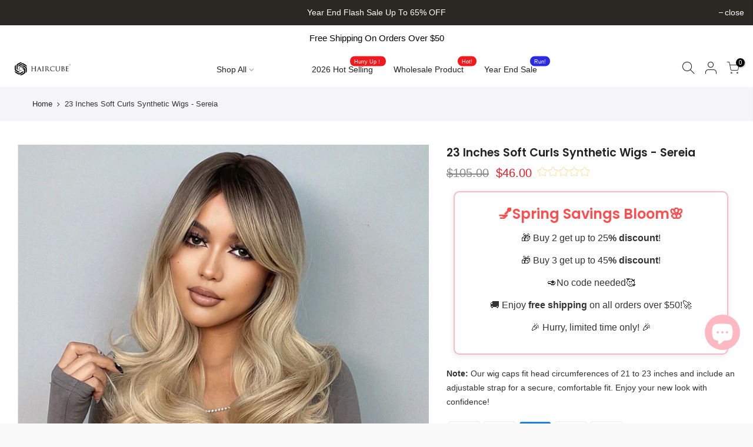

--- FILE ---
content_type: text/html; charset=utf-8
request_url: https://haircube.net/id-sg/products/18-soft-curls-synthetic-wigs-champion-blonde/?view=cl_ppr
body_size: 83
content:
<style>.nt_pre_img,#product-7473308631280 #callBackVariant_ppr.nt_ombre-blonde ul[data-id="0"] .bg_color_ombre-blonde.lazyloaded, #product-7473308631280 #callBackVariant_ppr.nt_ombre-blonde.nt1_ships-from-overseas ul[data-id="0"] .bg_color_ombre-blonde.lazyloaded,#product-7473308631280 #callBackVariant_ppr ul[data-id="0"] .bg_color_ombre-blonde.lazyloaded{ background-image: url(//haircube.net/cdn/shop/products/1_737e931b-32ec-4e28-8515-c38bea83d2d3_180x.jpg?v=1736826606);}
</style>

--- FILE ---
content_type: text/html; charset=utf-8
request_url: https://haircube.net/id-sg/products/18-soft-curls-synthetic-wigs-champion-blonde/?view=js_ppr
body_size: 3424
content:
<script type="application/json" id="ProductJson-template_ppr">{"id":7473308631280,"title":"23 Inches Soft Curls Synthetic Wigs  - Sereia","handle":"18-soft-curls-synthetic-wigs-champion-blonde","description":"\u003ctable width=\"100%\"\u003e\n\u003ctbody\u003e\n\u003ctr\u003e\n\u003ctd\u003e\n\u003cdiv style=\"text-align: center;\" class=\"what-like\"\u003e\n\u003ch2 class=\"what-like\"\u003eAbout Haircube\u003c\/h2\u003e\n\u003c\/div\u003e\n\u003cdiv class=\"what-like\" style=\"text-align: center;\"\u003eIt never will rain rose, When we want to have more roses we must plant trees.\u003c\/div\u003e\nSince 2005, HAIRCUBE has grown into a leading international designer and manufac- turer of wigs. As a top-selling wig brand, the styles are known for distinct cap construc- tion, quality hair, and dimensional colors. With a European flair and design sensibility, HAIRCUBE wigs are as close to couture as it gets. Whether you're looking for quality, comfort, or style, HAIRCUBE has it all. Your hairdo completes your look; it is how vou announce yourself to the world. Explore which HAIRCUBE works best for you.\u003c\/td\u003e\n\u003c\/tr\u003e\n\u003ctr\u003e\n\u003ctd\u003e\n\u003cdiv style=\"text-align: left;\" data-mce-fragment=\"1\" data-mce-style=\"text-align: left;\"\u003e\u003cimg src=\"https:\/\/cdn.shopifycdn.net\/s\/files\/1\/0254\/1436\/9379\/files\/948fa68f6e7dba217d9a94b3eae03175_575x575.jpg?v=1625299215\" style=\"margin-left: 30px; float: right;\"\u003e\u003c\/div\u003e\n\u003cp valign=\"middle\"\u003e\u003cbr\u003e\u003cbr\u003e\u003cbr\u003e\u003cbr\u003e\u003cbr\u003e\u003cbr\u003e\u003cbr\u003e\u003c\/p\u003e\n\u003cstrong style=\"font-size: 1.4em;\"\u003eNo more bad hair days\u003c\/strong\u003e\n\u003cul\u003e\n\u003cli\u003eSince 2005, HAIRCUBE has grown into a leading international designer and manufacturer of wigs. With a European flair and design sensibility, HAIRCUBE wigs are as close to couture as it gets. Our customers are the center of everything we do, we dedicate ourselves to being there for you, all the time. Your hairdo completes your look; it is how you announce yourself to the world.We believe everyone deserves to have the hair of their dreams.\u003c\/li\u003e\n\u003cli\u003eOur commitment to provide our customers with the best products at the best prices with the absolute best customer service. Our goal is to make you feel confident, no matter the occasion. Explore which HAIRCUBE works best for you.\u003c\/li\u003e\n\u003c\/ul\u003e\n\u003c\/td\u003e\n\u003c\/tr\u003e\n\u003ctr\u003e\n\u003ctd\u003e\n\u003cdiv style=\"text-align: right;\" data-mce-fragment=\"1\" data-mce-style=\"text-align: right;\"\u003e\u003cimg src=\"https:\/\/ae01.alicdn.com\/kf\/Hfc866475eba34a249f26b6441e5ba640u.gif\" style=\"margin-left: 30px; float: right;\"\u003e\u003c\/div\u003e\n\u003cp valign=\"middle\"\u003e\u003cbr\u003e\u003cbr\u003e\u003cbr\u003e\u003cbr\u003e\u003cbr\u003e\u003c\/p\u003e\n\u003cstrong style=\"font-size: 1.4em;\"\u003eBasic silk cap\u003c\/strong\u003e\n\u003cul\u003e\n\u003cli\u003eBasic silk cap is a machine-made wefted cap construction with a skin top parting or a round part on the crown, for a more realistic-looking part. It is the most durable and affordable wig caps. A weft is a curtain of hair sewn onto the cap. The hair on these caps are pre-teased at the root to mask the cap beneath, which often gives the hair natural volume at the crown.\u003c\/li\u003e\n\u003cli\u003eThis lightweight cap has spaces between the wefts to allow for ventilation and to keep your scalp cool.\u003cbr\u003e\n\u003c\/li\u003e\n\u003cli\u003eThe reduction of the hand-sewn part means a reduction in the cost, making Haircube basic cap wigs an affordable and quality piece.\u003c\/li\u003e\n\u003cli\u003eNoted: Due to our constantly updated techno, the appearance of the inner cap mesh might look differently.\u003c\/li\u003e\n\u003c\/ul\u003e\n\u003c\/td\u003e\n\u003c\/tr\u003e\n\u003ctr\u003e\n\u003ctd\u003e\n\u003cdiv style=\"text-align: left;\" data-mce-fragment=\"1\" data-mce-style=\"text-align: left;\"\u003e\u003cimg src=\"https:\/\/cdn.shopifycdn.net\/s\/files\/1\/0254\/1436\/9379\/files\/2c7a2db6778f1079b197e5e98f3774c6_575x575.jpg?v=1625301511\" style=\"margin-right: 30px; float: left;\"\u003e\u003c\/div\u003e\n\u003cp valign=\"middle\"\u003e\u003cbr\u003e\u003cbr\u003e\u003cbr\u003e\u003cbr\u003e\u003cbr\u003e\u003cbr\u003e\u003cbr\u003e\u003cbr\u003e\u003cbr\u003e\u003c\/p\u003e\n\u003cstrong style=\"font-size: 1.4em;\"\u003eHeat Friendly Fiber\u003c\/strong\u003e\n\u003cul\u003e\n\u003cli\u003eHigh-quality heat friendly fiber looks and feels like natural hair;\u003c\/li\u003e\n\u003cli\u003eplus it can be styled with heat tools.\u003c\/li\u003e\n\u003c\/ul\u003e\n\u003c\/td\u003e\n\u003c\/tr\u003e\n\u003ctr\u003e\n\u003ctd\u003e\n\u003cdiv style=\"text-align: left;\" data-mce-fragment=\"1\" data-mce-style=\"text-align: left;\"\u003e\u003cimg src=\"https:\/\/cdn.shopifycdn.net\/s\/files\/1\/0254\/1436\/9379\/files\/haircube_wigs_adjustable_straps-1_575x575.jpg?v=1625653421\" style=\"margin-left: 30px; float: right;\"\u003e\u003c\/div\u003e\n\u003cp valign=\"middle\"\u003e\u003cbr\u003e\u003cbr\u003e\u003cbr\u003e\u003cbr\u003e\u003cbr\u003e\u003cbr\u003e\u003cbr\u003e\u003cbr\u003e\u003cbr\u003e\u003c\/p\u003e\n\u003cstrong style=\"font-size: 1.4em;\"\u003eAdjustable straps\u003c\/strong\u003e\n\u003cul\u003e\n\u003cli\u003eThere are also two polyurethane tabs on either side of the nape where you can comfortably secure your wig with tape for additional security.the soft material section which will sit softly against your neckline.\u003c\/li\u003e\n\u003cli\u003eOur average size wigs tend to fit about 98% of customers, you will find that quite a few wigs also come in petite and large sizes.Consider that many also have adjustable straps that give up to 1.5 \" so that you can achieve a comfortable and secure fit.\u003c\/li\u003e\n\u003c\/ul\u003e\n\u003c\/td\u003e\n\u003c\/tr\u003e\n\u003c\/tbody\u003e\n\u003c\/table\u003e\n\u003ctable width=\"100%\"\u003e\n\u003ctbody\u003e\n\u003ctr\u003e\n\u003ctd\u003e\n\u003ch5\u003e\u003cstrong\u003e15 Days Full Refund Guarantee\u003c\/strong\u003e\u003c\/h5\u003e\n\u003c\/td\u003e\n\u003c\/tr\u003e\n\u003ctr\u003e\n\u003ctd\u003e\n\u003ch6\u003eDo you accept returns?\u003c\/h6\u003e\n\u003cp\u003eYes! Our customer satisfaction is our destination! Please feel free to return any eligible item within 15 days of receiving your original order.\u003c\/p\u003e\n\u003c\/td\u003e\n\u003c\/tr\u003e\n\u003ctr\u003e\n\u003ctd\u003e\n\u003ch4\u003e\u003cstrong\u003eSuper Discount For Wholesale\u003c\/strong\u003e\u003c\/h4\u003e\nCustomize \/ Returnable \/ Fast shipping\u003c\/td\u003e\n\u003c\/tr\u003e\n\u003ctr\u003e\n\u003ctd\u003e\n\u003cp\u003eANY PROBLEMS.PLS CONTACT US WITHOUT HESITATION\u003c\/p\u003e\n\u003c\/td\u003e\n\u003c\/tr\u003e\n\u003c\/tbody\u003e\n\u003c\/table\u003e\n\u003ctable width=\"100%\" data-mce-fragment=\"1\"\u003e\n\u003ctbody data-mce-fragment=\"1\"\u003e\n\u003ctr data-mce-fragment=\"1\"\u003e\n\u003ctd data-mce-fragment=\"1\"\u003e\u003c\/td\u003e\n\u003ctd data-mce-fragment=\"1\"\u003e\u003cimg alt=\"\" src=\"https:\/\/cdn.shopifycdn.net\/s\/files\/1\/0254\/1436\/9379\/files\/facebook.png?v=1623313365\"\u003e\u003c\/td\u003e\n\u003ctd data-mce-fragment=\"1\"\u003e@Haircube_wig\u003cbr\u003e@Haircube\u003c\/td\u003e\n\u003c\/tr\u003e\n\u003ctr data-mce-fragment=\"1\"\u003e\n\u003ctd data-mce-fragment=\"1\"\u003e\n\u003cp\u003eFOLLOW US\u003c\/p\u003e\n\u003c\/td\u003e\n\u003ctd data-mce-fragment=\"1\"\u003e\u003cimg alt=\"\" src=\"https:\/\/cdn.shopifycdn.net\/s\/files\/1\/0254\/1436\/9379\/files\/youtube.png?v=1623313387\"\u003e\u003c\/td\u003e\n\u003ctd data-mce-fragment=\"1\"\u003e@Haircube\u003c\/td\u003e\n\u003c\/tr\u003e\n\u003ctr data-mce-fragment=\"1\"\u003e\n\u003ctd data-mce-fragment=\"1\"\u003e\u003c\/td\u003e\n\u003ctd data-mce-fragment=\"1\"\u003e\u003cimg alt=\"\" src=\"https:\/\/cdn.shopifycdn.net\/s\/files\/1\/0254\/1436\/9379\/files\/instagram.png?v=1623313375\"\u003e\u003c\/td\u003e\n\u003ctd data-mce-fragment=\"1\"\u003e@haircube_official\u003c\/td\u003e\n\u003c\/tr\u003e\n\u003c\/tbody\u003e\n\u003c\/table\u003e","published_at":"2021-11-29T16:00:18+08:00","created_at":"2021-11-29T15:58:02+08:00","vendor":"Alan","type":"假发","tags":["Bang","Blond","Long","Middle Part","Wavy"],"price":4600,"price_min":4600,"price_max":4600,"available":false,"price_varies":false,"compare_at_price":10500,"compare_at_price_min":10500,"compare_at_price_max":10500,"compare_at_price_varies":false,"variants":[{"id":43901717086448,"title":"Ombre Blonde \/ Ships from Overseas","option1":"Ombre Blonde","option2":"Ships from Overseas","option3":null,"sku":"lc5071-1","requires_shipping":true,"taxable":false,"featured_image":{"id":36227669721328,"product_id":7473308631280,"position":1,"created_at":"2021-11-29T15:58:52+08:00","updated_at":"2025-01-14T11:50:06+08:00","alt":"18 Inches Soft Curls Synthetic Wigs  🎗 Sereia - HAIRCUBE","width":1000,"height":1000,"src":"\/\/haircube.net\/cdn\/shop\/products\/1_737e931b-32ec-4e28-8515-c38bea83d2d3.jpg?v=1736826606","variant_ids":[43901717086448]},"available":false,"name":"23 Inches Soft Curls Synthetic Wigs  - Sereia - Ombre Blonde \/ Ships from Overseas","public_title":"Ombre Blonde \/ Ships from Overseas","options":["Ombre Blonde","Ships from Overseas"],"price":4600,"weight":180,"compare_at_price":10500,"inventory_management":"shopify","barcode":"","featured_media":{"alt":"18 Inches Soft Curls Synthetic Wigs  🎗 Sereia - HAIRCUBE","id":28776222720240,"position":1,"preview_image":{"aspect_ratio":1.0,"height":1000,"width":1000,"src":"\/\/haircube.net\/cdn\/shop\/products\/1_737e931b-32ec-4e28-8515-c38bea83d2d3.jpg?v=1736826606"}},"requires_selling_plan":false,"selling_plan_allocations":[]},{"id":43901717119216,"title":"Ombre Blonde \/ Ships from United States","option1":"Ombre Blonde","option2":"Ships from United States","option3":null,"sku":"lc5071-1","requires_shipping":true,"taxable":false,"featured_image":null,"available":false,"name":"23 Inches Soft Curls Synthetic Wigs  - Sereia - Ombre Blonde \/ Ships from United States","public_title":"Ombre Blonde \/ Ships from United States","options":["Ombre Blonde","Ships from United States"],"price":4600,"weight":180,"compare_at_price":10500,"inventory_management":"amazon-mcf","barcode":"","requires_selling_plan":false,"selling_plan_allocations":[]}],"images":["\/\/haircube.net\/cdn\/shop\/products\/1_737e931b-32ec-4e28-8515-c38bea83d2d3.jpg?v=1736826606","\/\/haircube.net\/cdn\/shop\/products\/84e5b28946b8055194797331f6a7fb80_eb2c62ac-e817-4372-973c-60f072f68f6e.jpg?v=1736826597","\/\/haircube.net\/cdn\/shop\/products\/2_ee94f33f-d7b0-4664-949f-55fa9d4cfebe.jpg?v=1736826590","\/\/haircube.net\/cdn\/shop\/products\/3_b29e9a7a-d0ae-4dec-9198-c753acb3ba4a.jpg?v=1736826502","\/\/haircube.net\/cdn\/shop\/products\/4_3c882341-0376-4aba-86bc-76be9ba5565e.jpg?v=1736826496","\/\/haircube.net\/cdn\/shop\/products\/6_cf7c832c-5117-45da-8426-423cd9ab7800.jpg?v=1736826489","\/\/haircube.net\/cdn\/shop\/products\/7_61700c8f-e37f-4515-b32f-afc54fa5056f.jpg?v=1736826483"],"featured_image":"\/\/haircube.net\/cdn\/shop\/products\/1_737e931b-32ec-4e28-8515-c38bea83d2d3.jpg?v=1736826606","options":["Color","Shipping Location"],"media":[{"alt":"18 Inches Soft Curls Synthetic Wigs  🎗 Sereia - HAIRCUBE","id":28776222720240,"position":1,"preview_image":{"aspect_ratio":1.0,"height":1000,"width":1000,"src":"\/\/haircube.net\/cdn\/shop\/products\/1_737e931b-32ec-4e28-8515-c38bea83d2d3.jpg?v=1736826606"},"aspect_ratio":1.0,"height":1000,"media_type":"image","src":"\/\/haircube.net\/cdn\/shop\/products\/1_737e931b-32ec-4e28-8515-c38bea83d2d3.jpg?v=1736826606","width":1000},{"alt":"18 Inches Soft Curls Synthetic Wigs  🎗 Sereia - HAIRCUBE","id":28776222916848,"position":2,"preview_image":{"aspect_ratio":1.0,"height":1000,"width":1000,"src":"\/\/haircube.net\/cdn\/shop\/products\/84e5b28946b8055194797331f6a7fb80_eb2c62ac-e817-4372-973c-60f072f68f6e.jpg?v=1736826597"},"aspect_ratio":1.0,"height":1000,"media_type":"image","src":"\/\/haircube.net\/cdn\/shop\/products\/84e5b28946b8055194797331f6a7fb80_eb2c62ac-e817-4372-973c-60f072f68f6e.jpg?v=1736826597","width":1000},{"alt":"18 Inches Soft Curls Synthetic Wigs  🎗 Sereia - HAIRCUBE","id":28776222753008,"position":3,"preview_image":{"aspect_ratio":1.0,"height":1000,"width":1000,"src":"\/\/haircube.net\/cdn\/shop\/products\/2_ee94f33f-d7b0-4664-949f-55fa9d4cfebe.jpg?v=1736826590"},"aspect_ratio":1.0,"height":1000,"media_type":"image","src":"\/\/haircube.net\/cdn\/shop\/products\/2_ee94f33f-d7b0-4664-949f-55fa9d4cfebe.jpg?v=1736826590","width":1000},{"alt":"18 Inches Soft Curls Synthetic Wigs  🎗 Sereia - HAIRCUBE","id":28776222785776,"position":4,"preview_image":{"aspect_ratio":1.0,"height":1000,"width":1000,"src":"\/\/haircube.net\/cdn\/shop\/products\/3_b29e9a7a-d0ae-4dec-9198-c753acb3ba4a.jpg?v=1736826502"},"aspect_ratio":1.0,"height":1000,"media_type":"image","src":"\/\/haircube.net\/cdn\/shop\/products\/3_b29e9a7a-d0ae-4dec-9198-c753acb3ba4a.jpg?v=1736826502","width":1000},{"alt":"18 Inches Soft Curls Synthetic Wigs  🎗 Sereia - HAIRCUBE","id":28776222818544,"position":5,"preview_image":{"aspect_ratio":1.0,"height":1000,"width":1000,"src":"\/\/haircube.net\/cdn\/shop\/products\/4_3c882341-0376-4aba-86bc-76be9ba5565e.jpg?v=1736826496"},"aspect_ratio":1.0,"height":1000,"media_type":"image","src":"\/\/haircube.net\/cdn\/shop\/products\/4_3c882341-0376-4aba-86bc-76be9ba5565e.jpg?v=1736826496","width":1000},{"alt":"18 Inches Soft Curls Synthetic Wigs  🎗 Sereia - HAIRCUBE","id":28776222851312,"position":6,"preview_image":{"aspect_ratio":1.0,"height":1000,"width":1000,"src":"\/\/haircube.net\/cdn\/shop\/products\/6_cf7c832c-5117-45da-8426-423cd9ab7800.jpg?v=1736826489"},"aspect_ratio":1.0,"height":1000,"media_type":"image","src":"\/\/haircube.net\/cdn\/shop\/products\/6_cf7c832c-5117-45da-8426-423cd9ab7800.jpg?v=1736826489","width":1000},{"alt":"18 Inches Soft Curls Synthetic Wigs  🎗 Sereia - HAIRCUBE","id":28776222884080,"position":7,"preview_image":{"aspect_ratio":1.0,"height":1000,"width":1000,"src":"\/\/haircube.net\/cdn\/shop\/products\/7_61700c8f-e37f-4515-b32f-afc54fa5056f.jpg?v=1736826483"},"aspect_ratio":1.0,"height":1000,"media_type":"image","src":"\/\/haircube.net\/cdn\/shop\/products\/7_61700c8f-e37f-4515-b32f-afc54fa5056f.jpg?v=1736826483","width":1000}],"requires_selling_plan":false,"selling_plan_groups":[],"content":"\u003ctable width=\"100%\"\u003e\n\u003ctbody\u003e\n\u003ctr\u003e\n\u003ctd\u003e\n\u003cdiv style=\"text-align: center;\" class=\"what-like\"\u003e\n\u003ch2 class=\"what-like\"\u003eAbout Haircube\u003c\/h2\u003e\n\u003c\/div\u003e\n\u003cdiv class=\"what-like\" style=\"text-align: center;\"\u003eIt never will rain rose, When we want to have more roses we must plant trees.\u003c\/div\u003e\nSince 2005, HAIRCUBE has grown into a leading international designer and manufac- turer of wigs. As a top-selling wig brand, the styles are known for distinct cap construc- tion, quality hair, and dimensional colors. With a European flair and design sensibility, HAIRCUBE wigs are as close to couture as it gets. Whether you're looking for quality, comfort, or style, HAIRCUBE has it all. Your hairdo completes your look; it is how vou announce yourself to the world. Explore which HAIRCUBE works best for you.\u003c\/td\u003e\n\u003c\/tr\u003e\n\u003ctr\u003e\n\u003ctd\u003e\n\u003cdiv style=\"text-align: left;\" data-mce-fragment=\"1\" data-mce-style=\"text-align: left;\"\u003e\u003cimg src=\"https:\/\/cdn.shopifycdn.net\/s\/files\/1\/0254\/1436\/9379\/files\/948fa68f6e7dba217d9a94b3eae03175_575x575.jpg?v=1625299215\" style=\"margin-left: 30px; float: right;\"\u003e\u003c\/div\u003e\n\u003cp valign=\"middle\"\u003e\u003cbr\u003e\u003cbr\u003e\u003cbr\u003e\u003cbr\u003e\u003cbr\u003e\u003cbr\u003e\u003cbr\u003e\u003c\/p\u003e\n\u003cstrong style=\"font-size: 1.4em;\"\u003eNo more bad hair days\u003c\/strong\u003e\n\u003cul\u003e\n\u003cli\u003eSince 2005, HAIRCUBE has grown into a leading international designer and manufacturer of wigs. With a European flair and design sensibility, HAIRCUBE wigs are as close to couture as it gets. Our customers are the center of everything we do, we dedicate ourselves to being there for you, all the time. Your hairdo completes your look; it is how you announce yourself to the world.We believe everyone deserves to have the hair of their dreams.\u003c\/li\u003e\n\u003cli\u003eOur commitment to provide our customers with the best products at the best prices with the absolute best customer service. Our goal is to make you feel confident, no matter the occasion. Explore which HAIRCUBE works best for you.\u003c\/li\u003e\n\u003c\/ul\u003e\n\u003c\/td\u003e\n\u003c\/tr\u003e\n\u003ctr\u003e\n\u003ctd\u003e\n\u003cdiv style=\"text-align: right;\" data-mce-fragment=\"1\" data-mce-style=\"text-align: right;\"\u003e\u003cimg src=\"https:\/\/ae01.alicdn.com\/kf\/Hfc866475eba34a249f26b6441e5ba640u.gif\" style=\"margin-left: 30px; float: right;\"\u003e\u003c\/div\u003e\n\u003cp valign=\"middle\"\u003e\u003cbr\u003e\u003cbr\u003e\u003cbr\u003e\u003cbr\u003e\u003cbr\u003e\u003c\/p\u003e\n\u003cstrong style=\"font-size: 1.4em;\"\u003eBasic silk cap\u003c\/strong\u003e\n\u003cul\u003e\n\u003cli\u003eBasic silk cap is a machine-made wefted cap construction with a skin top parting or a round part on the crown, for a more realistic-looking part. It is the most durable and affordable wig caps. A weft is a curtain of hair sewn onto the cap. The hair on these caps are pre-teased at the root to mask the cap beneath, which often gives the hair natural volume at the crown.\u003c\/li\u003e\n\u003cli\u003eThis lightweight cap has spaces between the wefts to allow for ventilation and to keep your scalp cool.\u003cbr\u003e\n\u003c\/li\u003e\n\u003cli\u003eThe reduction of the hand-sewn part means a reduction in the cost, making Haircube basic cap wigs an affordable and quality piece.\u003c\/li\u003e\n\u003cli\u003eNoted: Due to our constantly updated techno, the appearance of the inner cap mesh might look differently.\u003c\/li\u003e\n\u003c\/ul\u003e\n\u003c\/td\u003e\n\u003c\/tr\u003e\n\u003ctr\u003e\n\u003ctd\u003e\n\u003cdiv style=\"text-align: left;\" data-mce-fragment=\"1\" data-mce-style=\"text-align: left;\"\u003e\u003cimg src=\"https:\/\/cdn.shopifycdn.net\/s\/files\/1\/0254\/1436\/9379\/files\/2c7a2db6778f1079b197e5e98f3774c6_575x575.jpg?v=1625301511\" style=\"margin-right: 30px; float: left;\"\u003e\u003c\/div\u003e\n\u003cp valign=\"middle\"\u003e\u003cbr\u003e\u003cbr\u003e\u003cbr\u003e\u003cbr\u003e\u003cbr\u003e\u003cbr\u003e\u003cbr\u003e\u003cbr\u003e\u003cbr\u003e\u003c\/p\u003e\n\u003cstrong style=\"font-size: 1.4em;\"\u003eHeat Friendly Fiber\u003c\/strong\u003e\n\u003cul\u003e\n\u003cli\u003eHigh-quality heat friendly fiber looks and feels like natural hair;\u003c\/li\u003e\n\u003cli\u003eplus it can be styled with heat tools.\u003c\/li\u003e\n\u003c\/ul\u003e\n\u003c\/td\u003e\n\u003c\/tr\u003e\n\u003ctr\u003e\n\u003ctd\u003e\n\u003cdiv style=\"text-align: left;\" data-mce-fragment=\"1\" data-mce-style=\"text-align: left;\"\u003e\u003cimg src=\"https:\/\/cdn.shopifycdn.net\/s\/files\/1\/0254\/1436\/9379\/files\/haircube_wigs_adjustable_straps-1_575x575.jpg?v=1625653421\" style=\"margin-left: 30px; float: right;\"\u003e\u003c\/div\u003e\n\u003cp valign=\"middle\"\u003e\u003cbr\u003e\u003cbr\u003e\u003cbr\u003e\u003cbr\u003e\u003cbr\u003e\u003cbr\u003e\u003cbr\u003e\u003cbr\u003e\u003cbr\u003e\u003c\/p\u003e\n\u003cstrong style=\"font-size: 1.4em;\"\u003eAdjustable straps\u003c\/strong\u003e\n\u003cul\u003e\n\u003cli\u003eThere are also two polyurethane tabs on either side of the nape where you can comfortably secure your wig with tape for additional security.the soft material section which will sit softly against your neckline.\u003c\/li\u003e\n\u003cli\u003eOur average size wigs tend to fit about 98% of customers, you will find that quite a few wigs also come in petite and large sizes.Consider that many also have adjustable straps that give up to 1.5 \" so that you can achieve a comfortable and secure fit.\u003c\/li\u003e\n\u003c\/ul\u003e\n\u003c\/td\u003e\n\u003c\/tr\u003e\n\u003c\/tbody\u003e\n\u003c\/table\u003e\n\u003ctable width=\"100%\"\u003e\n\u003ctbody\u003e\n\u003ctr\u003e\n\u003ctd\u003e\n\u003ch5\u003e\u003cstrong\u003e15 Days Full Refund Guarantee\u003c\/strong\u003e\u003c\/h5\u003e\n\u003c\/td\u003e\n\u003c\/tr\u003e\n\u003ctr\u003e\n\u003ctd\u003e\n\u003ch6\u003eDo you accept returns?\u003c\/h6\u003e\n\u003cp\u003eYes! Our customer satisfaction is our destination! Please feel free to return any eligible item within 15 days of receiving your original order.\u003c\/p\u003e\n\u003c\/td\u003e\n\u003c\/tr\u003e\n\u003ctr\u003e\n\u003ctd\u003e\n\u003ch4\u003e\u003cstrong\u003eSuper Discount For Wholesale\u003c\/strong\u003e\u003c\/h4\u003e\nCustomize \/ Returnable \/ Fast shipping\u003c\/td\u003e\n\u003c\/tr\u003e\n\u003ctr\u003e\n\u003ctd\u003e\n\u003cp\u003eANY PROBLEMS.PLS CONTACT US WITHOUT HESITATION\u003c\/p\u003e\n\u003c\/td\u003e\n\u003c\/tr\u003e\n\u003c\/tbody\u003e\n\u003c\/table\u003e\n\u003ctable width=\"100%\" data-mce-fragment=\"1\"\u003e\n\u003ctbody data-mce-fragment=\"1\"\u003e\n\u003ctr data-mce-fragment=\"1\"\u003e\n\u003ctd data-mce-fragment=\"1\"\u003e\u003c\/td\u003e\n\u003ctd data-mce-fragment=\"1\"\u003e\u003cimg alt=\"\" src=\"https:\/\/cdn.shopifycdn.net\/s\/files\/1\/0254\/1436\/9379\/files\/facebook.png?v=1623313365\"\u003e\u003c\/td\u003e\n\u003ctd data-mce-fragment=\"1\"\u003e@Haircube_wig\u003cbr\u003e@Haircube\u003c\/td\u003e\n\u003c\/tr\u003e\n\u003ctr data-mce-fragment=\"1\"\u003e\n\u003ctd data-mce-fragment=\"1\"\u003e\n\u003cp\u003eFOLLOW US\u003c\/p\u003e\n\u003c\/td\u003e\n\u003ctd data-mce-fragment=\"1\"\u003e\u003cimg alt=\"\" src=\"https:\/\/cdn.shopifycdn.net\/s\/files\/1\/0254\/1436\/9379\/files\/youtube.png?v=1623313387\"\u003e\u003c\/td\u003e\n\u003ctd data-mce-fragment=\"1\"\u003e@Haircube\u003c\/td\u003e\n\u003c\/tr\u003e\n\u003ctr data-mce-fragment=\"1\"\u003e\n\u003ctd data-mce-fragment=\"1\"\u003e\u003c\/td\u003e\n\u003ctd data-mce-fragment=\"1\"\u003e\u003cimg alt=\"\" src=\"https:\/\/cdn.shopifycdn.net\/s\/files\/1\/0254\/1436\/9379\/files\/instagram.png?v=1623313375\"\u003e\u003c\/td\u003e\n\u003ctd data-mce-fragment=\"1\"\u003e@haircube_official\u003c\/td\u003e\n\u003c\/tr\u003e\n\u003c\/tbody\u003e\n\u003c\/table\u003e"}</script><script type="application/json" id="ProductJson-incoming_ppr">{"size_avai":[0],"tt_size_avai": 0,"ck_so_un": false,"ntsoldout": false,"unvariants": false,"remove_soldout": false,"variants": [{"inventory_quantity": -1,"mdid": 28776222720240,"incoming": false,"next_incoming_date": null},{"inventory_quantity": -1,"mdid": null,"incoming": false,"next_incoming_date": null}]}</script> <script type="application/json" id="ModelJson-_ppr">[]</script><script type="application/json" id="NTsettingspr__ppr">{ "related_id":false, "recently_viewed":false, "ProductID":7473308631280, "PrHandle":"18-soft-curls-synthetic-wigs-champion-blonde", "cat_handle":null, "scrolltop":null,"ThreeSixty":false,"hashtag":"none", "access_token":"none", "username":"none"}</script>


--- FILE ---
content_type: text/html; charset=utf-8
request_url: https://haircube.net/id-sg/cart/?view=ship
body_size: 12951
content:
<option value="United States" data-provinces="[[&quot;Alabama&quot;,&quot;Alabama&quot;],[&quot;Alaska&quot;,&quot;Alaska&quot;],[&quot;American Samoa&quot;,&quot;Samoa Amerika&quot;],[&quot;Arizona&quot;,&quot;Arizona&quot;],[&quot;Arkansas&quot;,&quot;Arkansas&quot;],[&quot;Armed Forces Americas&quot;,&quot;Angkatan Bersenjata Amerika&quot;],[&quot;Armed Forces Europe&quot;,&quot;Angkatan Bersenjata Eropa&quot;],[&quot;Armed Forces Pacific&quot;,&quot;Angkatan Bersenjata Pasifik&quot;],[&quot;California&quot;,&quot;California&quot;],[&quot;Colorado&quot;,&quot;Colorado&quot;],[&quot;Connecticut&quot;,&quot;Connecticut&quot;],[&quot;Delaware&quot;,&quot;Delaware&quot;],[&quot;District of Columbia&quot;,&quot;Washington&quot;],[&quot;Federated States of Micronesia&quot;,&quot;Mikronesia&quot;],[&quot;Florida&quot;,&quot;Florida&quot;],[&quot;Georgia&quot;,&quot;Georgia&quot;],[&quot;Guam&quot;,&quot;Guam&quot;],[&quot;Hawaii&quot;,&quot;Hawaii&quot;],[&quot;Idaho&quot;,&quot;Idaho&quot;],[&quot;Illinois&quot;,&quot;Illinois&quot;],[&quot;Indiana&quot;,&quot;Indiana&quot;],[&quot;Iowa&quot;,&quot;Iowa&quot;],[&quot;Kansas&quot;,&quot;Kansas&quot;],[&quot;Kentucky&quot;,&quot;Kentucky&quot;],[&quot;Louisiana&quot;,&quot;Louisiana&quot;],[&quot;Maine&quot;,&quot;Maine&quot;],[&quot;Marshall Islands&quot;,&quot;Kepulauan Marshall&quot;],[&quot;Maryland&quot;,&quot;Maryland&quot;],[&quot;Massachusetts&quot;,&quot;Massachusetts&quot;],[&quot;Michigan&quot;,&quot;Michigan&quot;],[&quot;Minnesota&quot;,&quot;Minnesota&quot;],[&quot;Mississippi&quot;,&quot;Mississippi&quot;],[&quot;Missouri&quot;,&quot;Missouri&quot;],[&quot;Montana&quot;,&quot;Montana&quot;],[&quot;Nebraska&quot;,&quot;Nebraska&quot;],[&quot;Nevada&quot;,&quot;Nevada&quot;],[&quot;New Hampshire&quot;,&quot;New Hampshire&quot;],[&quot;New Jersey&quot;,&quot;New Jersey&quot;],[&quot;New Mexico&quot;,&quot;New Mexico&quot;],[&quot;New York&quot;,&quot;New York&quot;],[&quot;North Carolina&quot;,&quot;Carolina Utara&quot;],[&quot;North Dakota&quot;,&quot;Dakota Utara&quot;],[&quot;Northern Mariana Islands&quot;,&quot;Kepulauan Mariana Utara&quot;],[&quot;Ohio&quot;,&quot;Ohio&quot;],[&quot;Oklahoma&quot;,&quot;Oklahoma&quot;],[&quot;Oregon&quot;,&quot;Oregon&quot;],[&quot;Palau&quot;,&quot;Palau&quot;],[&quot;Pennsylvania&quot;,&quot;Pennsylvania&quot;],[&quot;Puerto Rico&quot;,&quot;Puerto Riko&quot;],[&quot;Rhode Island&quot;,&quot;Rhode Island&quot;],[&quot;South Carolina&quot;,&quot;Carolina Selatan&quot;],[&quot;South Dakota&quot;,&quot;Dakota Selatan&quot;],[&quot;Tennessee&quot;,&quot;Tennessee&quot;],[&quot;Texas&quot;,&quot;Texas&quot;],[&quot;Utah&quot;,&quot;Utah&quot;],[&quot;Vermont&quot;,&quot;Vermont&quot;],[&quot;Virgin Islands&quot;,&quot;Kepulauan Virgin Amerika Serikat&quot;],[&quot;Virginia&quot;,&quot;Virginia&quot;],[&quot;Washington&quot;,&quot;Washington²&quot;],[&quot;West Virginia&quot;,&quot;Virginia Barat&quot;],[&quot;Wisconsin&quot;,&quot;Wisconsin&quot;],[&quot;Wyoming&quot;,&quot;Wyoming&quot;]]">Amerika Serikat</option>
<option value="United Kingdom" data-provinces="[[&quot;British Forces&quot;,&quot;Angkatan Bersenjata Inggris&quot;],[&quot;England&quot;,&quot;Inggris&quot;],[&quot;Northern Ireland&quot;,&quot;Irlandia Utara&quot;],[&quot;Scotland&quot;,&quot;Skotlandia&quot;],[&quot;Wales&quot;,&quot;Wales&quot;]]">Inggris Raya</option>
<option value="Canada" data-provinces="[[&quot;Alberta&quot;,&quot;Alberta&quot;],[&quot;British Columbia&quot;,&quot;British Columbia&quot;],[&quot;Manitoba&quot;,&quot;Manitoba&quot;],[&quot;New Brunswick&quot;,&quot;New Brunswick&quot;],[&quot;Newfoundland and Labrador&quot;,&quot;Newfoundland dan Labrador&quot;],[&quot;Northwest Territories&quot;,&quot;Wilayah Barat Laut&quot;],[&quot;Nova Scotia&quot;,&quot;Nova Scotia&quot;],[&quot;Nunavut&quot;,&quot;Nunavut&quot;],[&quot;Ontario&quot;,&quot;Ontario&quot;],[&quot;Prince Edward Island&quot;,&quot;Pulau Pangeran Edward&quot;],[&quot;Quebec&quot;,&quot;Quebec&quot;],[&quot;Saskatchewan&quot;,&quot;Saskatchewan&quot;],[&quot;Yukon&quot;,&quot;Yukon&quot;]]">Kanada</option>
<option value="Italy" data-provinces="[[&quot;Agrigento&quot;,&quot;Provinsi Agrigento&quot;],[&quot;Alessandria&quot;,&quot;Provinsi Alessandria&quot;],[&quot;Ancona&quot;,&quot;Provinsi Ancona&quot;],[&quot;Aosta&quot;,&quot;Lembah Aosta&quot;],[&quot;Arezzo&quot;,&quot;Provinsi Arezzo&quot;],[&quot;Ascoli Piceno&quot;,&quot;Provinsi Ascoli Piceno&quot;],[&quot;Asti&quot;,&quot;Provinsi Asti&quot;],[&quot;Avellino&quot;,&quot;Provinsi Avellino&quot;],[&quot;Bari&quot;,&quot;Provinsi Bari&quot;],[&quot;Barletta-Andria-Trani&quot;,&quot;Provinsi Barletta-Andria-Trani&quot;],[&quot;Belluno&quot;,&quot;Provinsi Belluno&quot;],[&quot;Benevento&quot;,&quot;Provinsi Benevento&quot;],[&quot;Bergamo&quot;,&quot;Provinsi Bergamo&quot;],[&quot;Biella&quot;,&quot;Provinsi Biella&quot;],[&quot;Bologna&quot;,&quot;Provinsi Bologna&quot;],[&quot;Bolzano&quot;,&quot;Provinsi Bolzano-Bozen&quot;],[&quot;Brescia&quot;,&quot;Provinsi Brescia&quot;],[&quot;Brindisi&quot;,&quot;Provinsi Brindisi&quot;],[&quot;Cagliari&quot;,&quot;Provinsi Cagliari&quot;],[&quot;Caltanissetta&quot;,&quot;Provinsi Caltanissetta&quot;],[&quot;Campobasso&quot;,&quot;Provinsi Campobasso&quot;],[&quot;Carbonia-Iglesias&quot;,&quot;Provinsi Carbonia-Iglesias&quot;],[&quot;Caserta&quot;,&quot;Provinsi Caserta&quot;],[&quot;Catania&quot;,&quot;Provinsi Catania&quot;],[&quot;Catanzaro&quot;,&quot;Provinsi Catanzaro&quot;],[&quot;Chieti&quot;,&quot;Provinsi Chieti&quot;],[&quot;Como&quot;,&quot;Provinsi Como&quot;],[&quot;Cosenza&quot;,&quot;Provinsi Cosenza&quot;],[&quot;Cremona&quot;,&quot;Provinsi Cremona&quot;],[&quot;Crotone&quot;,&quot;Provinsi Crotone&quot;],[&quot;Cuneo&quot;,&quot;Provinsi Cuneo&quot;],[&quot;Enna&quot;,&quot;Provinsi Enna&quot;],[&quot;Fermo&quot;,&quot;Provinsi Fermo&quot;],[&quot;Ferrara&quot;,&quot;Provinsi Ferrara&quot;],[&quot;Firenze&quot;,&quot;Provinsi Firenze&quot;],[&quot;Foggia&quot;,&quot;Provinsi Foggia&quot;],[&quot;Forlì-Cesena&quot;,&quot;Provinsi Forlì-Cesena&quot;],[&quot;Frosinone&quot;,&quot;Provinsi Frosinone&quot;],[&quot;Genova&quot;,&quot;Metropolitan City of Genoa&quot;],[&quot;Gorizia&quot;,&quot;Provinsi Gorizia&quot;],[&quot;Grosseto&quot;,&quot;Provinsi Grosseto&quot;],[&quot;Imperia&quot;,&quot;Provinsi Imperia&quot;],[&quot;Isernia&quot;,&quot;Provinsi Isernia&quot;],[&quot;L&#39;Aquila&quot;,&quot;Provinsi L’Aquila&quot;],[&quot;La Spezia&quot;,&quot;Provinsi La Spezia&quot;],[&quot;Latina&quot;,&quot;Provinsi Latina&quot;],[&quot;Lecce&quot;,&quot;Provinsi Lecce&quot;],[&quot;Lecco&quot;,&quot;Provinsi Lecco&quot;],[&quot;Livorno&quot;,&quot;Provinsi Livorno&quot;],[&quot;Lodi&quot;,&quot;Provinsi Lodi&quot;],[&quot;Lucca&quot;,&quot;Provinsi Lucca&quot;],[&quot;Macerata&quot;,&quot;Provinsi Macerata&quot;],[&quot;Mantova&quot;,&quot;Provinsi Mantova&quot;],[&quot;Massa-Carrara&quot;,&quot;Provinsi Massa-Carrara&quot;],[&quot;Matera&quot;,&quot;Provinsi Matera&quot;],[&quot;Medio Campidano&quot;,&quot;Provinsi Medio Campidano&quot;],[&quot;Messina&quot;,&quot;Provinsi Messina&quot;],[&quot;Milano&quot;,&quot;Provinsi Milan&quot;],[&quot;Modena&quot;,&quot;Provinsi Modena&quot;],[&quot;Monza e Brianza&quot;,&quot;Provinsi Monza dan Brianza&quot;],[&quot;Napoli&quot;,&quot;Provinsi Napoli&quot;],[&quot;Novara&quot;,&quot;Provinsi Novara&quot;],[&quot;Nuoro&quot;,&quot;Provinsi Nuoro&quot;],[&quot;Ogliastra&quot;,&quot;Provinsi Ogliastra&quot;],[&quot;Olbia-Tempio&quot;,&quot;Provinsi Olbia-Tempio&quot;],[&quot;Oristano&quot;,&quot;Provinsi Oristano&quot;],[&quot;Padova&quot;,&quot;Provinsi Padova&quot;],[&quot;Palermo&quot;,&quot;Provinsi Palermo&quot;],[&quot;Parma&quot;,&quot;Provinsi Parma&quot;],[&quot;Pavia&quot;,&quot;Provinsi Pavia&quot;],[&quot;Perugia&quot;,&quot;Provinsi Perugia&quot;],[&quot;Pesaro e Urbino&quot;,&quot;Provinsi Pesaro dan Urbino&quot;],[&quot;Pescara&quot;,&quot;Provinsi Pescara&quot;],[&quot;Piacenza&quot;,&quot;Provinsi Piacenza&quot;],[&quot;Pisa&quot;,&quot;Provinsi Pisa&quot;],[&quot;Pistoia&quot;,&quot;Provinsi Pistoia&quot;],[&quot;Pordenone&quot;,&quot;Provinsi Pordenone&quot;],[&quot;Potenza&quot;,&quot;Provinsi Potenza&quot;],[&quot;Prato&quot;,&quot;Provinsi Prato&quot;],[&quot;Ragusa&quot;,&quot;Provinsi Ragusa&quot;],[&quot;Ravenna&quot;,&quot;Provinsi Ravenna&quot;],[&quot;Reggio Calabria&quot;,&quot;Provinsi Reggio Calabria&quot;],[&quot;Reggio Emilia&quot;,&quot;Provinsi Reggio Emilia&quot;],[&quot;Rieti&quot;,&quot;Provinsi Rieti&quot;],[&quot;Rimini&quot;,&quot;Provinsi Rimini&quot;],[&quot;Roma&quot;,&quot;Provinsi Roma&quot;],[&quot;Rovigo&quot;,&quot;Provinsi Rovigo&quot;],[&quot;Salerno&quot;,&quot;Provinsi Salerno&quot;],[&quot;Sassari&quot;,&quot;Provinsi Sassari&quot;],[&quot;Savona&quot;,&quot;Provinsi Savona&quot;],[&quot;Siena&quot;,&quot;Provinsi Siena&quot;],[&quot;Siracusa&quot;,&quot;Provinsi Sirakusa&quot;],[&quot;Sondrio&quot;,&quot;Provinsi Sondrio&quot;],[&quot;Taranto&quot;,&quot;Provinsi Taranto&quot;],[&quot;Teramo&quot;,&quot;Provinsi Teramo&quot;],[&quot;Terni&quot;,&quot;Provinsi Terni&quot;],[&quot;Torino&quot;,&quot;Provinsi Torino&quot;],[&quot;Trapani&quot;,&quot;Provinsi Trapani&quot;],[&quot;Trento&quot;,&quot;Provinsi Trento&quot;],[&quot;Treviso&quot;,&quot;Provinsi Treviso&quot;],[&quot;Trieste&quot;,&quot;Provinsi Trieste&quot;],[&quot;Udine&quot;,&quot;Provinsi Udine&quot;],[&quot;Varese&quot;,&quot;Provinsi Varese&quot;],[&quot;Venezia&quot;,&quot;Provinsi Venezia&quot;],[&quot;Verbano-Cusio-Ossola&quot;,&quot;Provinsi Verbano-Cusio-Ossola&quot;],[&quot;Vercelli&quot;,&quot;Provinsi Vercelli&quot;],[&quot;Verona&quot;,&quot;Provinsi Verona&quot;],[&quot;Vibo Valentia&quot;,&quot;Provinsi Vibo Valentia&quot;],[&quot;Vicenza&quot;,&quot;Provinsi Vicenza&quot;],[&quot;Viterbo&quot;,&quot;Provinsi Viterbo&quot;]]">Italia</option>
<option value="---" data-provinces="[]">---</option>
<option value="Afghanistan" data-provinces="[]">Afganistan</option>
<option value="South Africa" data-provinces="[[&quot;Eastern Cape&quot;,&quot;Eastern Cape&quot;],[&quot;Free State&quot;,&quot;Free State&quot;],[&quot;Gauteng&quot;,&quot;Gauteng&quot;],[&quot;KwaZulu-Natal&quot;,&quot;KwaZulu-Natal&quot;],[&quot;Limpopo&quot;,&quot;Limpopo&quot;],[&quot;Mpumalanga&quot;,&quot;Mpumalanga&quot;],[&quot;North West&quot;,&quot;North West, Afrika Selatan&quot;],[&quot;Northern Cape&quot;,&quot;Northern Cape&quot;],[&quot;Western Cape&quot;,&quot;Western Cape&quot;]]">Afrika Selatan</option>
<option value="Albania" data-provinces="[]">Albania</option>
<option value="Algeria" data-provinces="[]">Aljazair</option>
<option value="United States" data-provinces="[[&quot;Alabama&quot;,&quot;Alabama&quot;],[&quot;Alaska&quot;,&quot;Alaska&quot;],[&quot;American Samoa&quot;,&quot;Samoa Amerika&quot;],[&quot;Arizona&quot;,&quot;Arizona&quot;],[&quot;Arkansas&quot;,&quot;Arkansas&quot;],[&quot;Armed Forces Americas&quot;,&quot;Angkatan Bersenjata Amerika&quot;],[&quot;Armed Forces Europe&quot;,&quot;Angkatan Bersenjata Eropa&quot;],[&quot;Armed Forces Pacific&quot;,&quot;Angkatan Bersenjata Pasifik&quot;],[&quot;California&quot;,&quot;California&quot;],[&quot;Colorado&quot;,&quot;Colorado&quot;],[&quot;Connecticut&quot;,&quot;Connecticut&quot;],[&quot;Delaware&quot;,&quot;Delaware&quot;],[&quot;District of Columbia&quot;,&quot;Washington&quot;],[&quot;Federated States of Micronesia&quot;,&quot;Mikronesia&quot;],[&quot;Florida&quot;,&quot;Florida&quot;],[&quot;Georgia&quot;,&quot;Georgia&quot;],[&quot;Guam&quot;,&quot;Guam&quot;],[&quot;Hawaii&quot;,&quot;Hawaii&quot;],[&quot;Idaho&quot;,&quot;Idaho&quot;],[&quot;Illinois&quot;,&quot;Illinois&quot;],[&quot;Indiana&quot;,&quot;Indiana&quot;],[&quot;Iowa&quot;,&quot;Iowa&quot;],[&quot;Kansas&quot;,&quot;Kansas&quot;],[&quot;Kentucky&quot;,&quot;Kentucky&quot;],[&quot;Louisiana&quot;,&quot;Louisiana&quot;],[&quot;Maine&quot;,&quot;Maine&quot;],[&quot;Marshall Islands&quot;,&quot;Kepulauan Marshall&quot;],[&quot;Maryland&quot;,&quot;Maryland&quot;],[&quot;Massachusetts&quot;,&quot;Massachusetts&quot;],[&quot;Michigan&quot;,&quot;Michigan&quot;],[&quot;Minnesota&quot;,&quot;Minnesota&quot;],[&quot;Mississippi&quot;,&quot;Mississippi&quot;],[&quot;Missouri&quot;,&quot;Missouri&quot;],[&quot;Montana&quot;,&quot;Montana&quot;],[&quot;Nebraska&quot;,&quot;Nebraska&quot;],[&quot;Nevada&quot;,&quot;Nevada&quot;],[&quot;New Hampshire&quot;,&quot;New Hampshire&quot;],[&quot;New Jersey&quot;,&quot;New Jersey&quot;],[&quot;New Mexico&quot;,&quot;New Mexico&quot;],[&quot;New York&quot;,&quot;New York&quot;],[&quot;North Carolina&quot;,&quot;Carolina Utara&quot;],[&quot;North Dakota&quot;,&quot;Dakota Utara&quot;],[&quot;Northern Mariana Islands&quot;,&quot;Kepulauan Mariana Utara&quot;],[&quot;Ohio&quot;,&quot;Ohio&quot;],[&quot;Oklahoma&quot;,&quot;Oklahoma&quot;],[&quot;Oregon&quot;,&quot;Oregon&quot;],[&quot;Palau&quot;,&quot;Palau&quot;],[&quot;Pennsylvania&quot;,&quot;Pennsylvania&quot;],[&quot;Puerto Rico&quot;,&quot;Puerto Riko&quot;],[&quot;Rhode Island&quot;,&quot;Rhode Island&quot;],[&quot;South Carolina&quot;,&quot;Carolina Selatan&quot;],[&quot;South Dakota&quot;,&quot;Dakota Selatan&quot;],[&quot;Tennessee&quot;,&quot;Tennessee&quot;],[&quot;Texas&quot;,&quot;Texas&quot;],[&quot;Utah&quot;,&quot;Utah&quot;],[&quot;Vermont&quot;,&quot;Vermont&quot;],[&quot;Virgin Islands&quot;,&quot;Kepulauan Virgin Amerika Serikat&quot;],[&quot;Virginia&quot;,&quot;Virginia&quot;],[&quot;Washington&quot;,&quot;Washington²&quot;],[&quot;West Virginia&quot;,&quot;Virginia Barat&quot;],[&quot;Wisconsin&quot;,&quot;Wisconsin&quot;],[&quot;Wyoming&quot;,&quot;Wyoming&quot;]]">Amerika Serikat</option>
<option value="Andorra" data-provinces="[]">Andorra</option>
<option value="Angola" data-provinces="[]">Angola</option>
<option value="Anguilla" data-provinces="[]">Anguilla</option>
<option value="Antigua And Barbuda" data-provinces="[]">Antigua dan Barbuda</option>
<option value="Saudi Arabia" data-provinces="[]">Arab Saudi</option>
<option value="Argentina" data-provinces="[[&quot;Buenos Aires&quot;,&quot;Provinsi Buenos Aires&quot;],[&quot;Catamarca&quot;,&quot;Provinsi Catamarca&quot;],[&quot;Chaco&quot;,&quot;Provinsi Chaco&quot;],[&quot;Chubut&quot;,&quot;Provinsi Chubut&quot;],[&quot;Ciudad Autónoma de Buenos Aires&quot;,&quot;Buenos Aires&quot;],[&quot;Corrientes&quot;,&quot;Provinsi Corrientes&quot;],[&quot;Córdoba&quot;,&quot;Provinsi Córdoba&quot;],[&quot;Entre Ríos&quot;,&quot;Provinsi Entre Ríos&quot;],[&quot;Formosa&quot;,&quot;Provinsi Formosa&quot;],[&quot;Jujuy&quot;,&quot;Jujuy&quot;],[&quot;La Pampa&quot;,&quot;Provinsi La Pampa&quot;],[&quot;La Rioja&quot;,&quot;Provinsi La Rioja&quot;],[&quot;Mendoza&quot;,&quot;Provinsi Mendoza&quot;],[&quot;Misiones&quot;,&quot;Provinsi Misiones&quot;],[&quot;Neuquén&quot;,&quot;Provinsi Neuquén&quot;],[&quot;Río Negro&quot;,&quot;Provinsi Río Negro&quot;],[&quot;Salta&quot;,&quot;Provinsi Salta&quot;],[&quot;San Juan&quot;,&quot;Provinsi San Juan, Argentina&quot;],[&quot;San Luis&quot;,&quot;Provinsi San Luis&quot;],[&quot;Santa Cruz&quot;,&quot;Provinsi Santa Cruz&quot;],[&quot;Santa Fe&quot;,&quot;Provinsi Santa Fe&quot;],[&quot;Santiago Del Estero&quot;,&quot;Provinsi Santiago del Estero&quot;],[&quot;Tierra Del Fuego&quot;,&quot;Provinsi Tierra del Fuego&quot;],[&quot;Tucumán&quot;,&quot;Provinsi Tucumán&quot;]]">Argentina</option>
<option value="Armenia" data-provinces="[]">Armenia</option>
<option value="Aruba" data-provinces="[]">Aruba</option>
<option value="Australia" data-provinces="[[&quot;Australian Capital Territory&quot;,&quot;Wilayah Ibu Kota Australia&quot;],[&quot;New South Wales&quot;,&quot;New South Wales&quot;],[&quot;Northern Territory&quot;,&quot;Wilayah Utara&quot;],[&quot;Queensland&quot;,&quot;Queensland&quot;],[&quot;South Australia&quot;,&quot;Australia Selatan&quot;],[&quot;Tasmania&quot;,&quot;Tasmania&quot;],[&quot;Victoria&quot;,&quot;Victoria&quot;],[&quot;Western Australia&quot;,&quot;Australia Barat&quot;]]">Australia</option>
<option value="Austria" data-provinces="[]">Austria</option>
<option value="Azerbaijan" data-provinces="[]">Azerbaijan</option>
<option value="Bahamas" data-provinces="[]">Bahama</option>
<option value="Bahrain" data-provinces="[]">Bahrain</option>
<option value="Bangladesh" data-provinces="[]">Bangladesh</option>
<option value="Barbados" data-provinces="[]">Barbados</option>
<option value="Netherlands" data-provinces="[]">Belanda</option>
<option value="Caribbean Netherlands" data-provinces="[]">Belanda Karibia</option>
<option value="Belarus" data-provinces="[]">Belarus</option>
<option value="Belgium" data-provinces="[]">Belgia</option>
<option value="Belize" data-provinces="[]">Belize</option>
<option value="Benin" data-provinces="[]">Benin</option>
<option value="Bermuda" data-provinces="[]">Bermuda</option>
<option value="Bhutan" data-provinces="[]">Bhutan</option>
<option value="Bolivia" data-provinces="[]">Bolivia</option>
<option value="Bosnia And Herzegovina" data-provinces="[]">Bosnia dan Herzegovina</option>
<option value="Botswana" data-provinces="[]">Botswana</option>
<option value="Brazil" data-provinces="[[&quot;Acre&quot;,&quot;Acre&quot;],[&quot;Alagoas&quot;,&quot;Alagoas&quot;],[&quot;Amapá&quot;,&quot;Amapá&quot;],[&quot;Amazonas&quot;,&quot;Amazonas&quot;],[&quot;Bahia&quot;,&quot;Bahia&quot;],[&quot;Ceará&quot;,&quot;Ceará&quot;],[&quot;Distrito Federal&quot;,&quot;Distrik Federal Brasil&quot;],[&quot;Espírito Santo&quot;,&quot;Espírito Santo&quot;],[&quot;Goiás&quot;,&quot;Goiás&quot;],[&quot;Maranhão&quot;,&quot;Maranhão&quot;],[&quot;Mato Grosso&quot;,&quot;Mato Grosso&quot;],[&quot;Mato Grosso do Sul&quot;,&quot;Mato Grosso do Sul&quot;],[&quot;Minas Gerais&quot;,&quot;Minas Gerais&quot;],[&quot;Paraná&quot;,&quot;Paraná&quot;],[&quot;Paraíba&quot;,&quot;Paraíba&quot;],[&quot;Pará&quot;,&quot;Pará&quot;],[&quot;Pernambuco&quot;,&quot;Pernambuco&quot;],[&quot;Piauí&quot;,&quot;Piauí&quot;],[&quot;Rio Grande do Norte&quot;,&quot;Rio Grande do Norte&quot;],[&quot;Rio Grande do Sul&quot;,&quot;Rio Grande do Sul&quot;],[&quot;Rio de Janeiro&quot;,&quot;Rio de Janeiro&quot;],[&quot;Rondônia&quot;,&quot;Rondônia&quot;],[&quot;Roraima&quot;,&quot;Roraima&quot;],[&quot;Santa Catarina&quot;,&quot;Santa Catarina&quot;],[&quot;Sergipe&quot;,&quot;Sergipe&quot;],[&quot;São Paulo&quot;,&quot;São Paulo&quot;],[&quot;Tocantins&quot;,&quot;Tocantins&quot;]]">Brasil</option>
<option value="Brunei" data-provinces="[]">Brunei</option>
<option value="Bulgaria" data-provinces="[]">Bulgaria</option>
<option value="Burkina Faso" data-provinces="[]">Burkina Faso</option>
<option value="Burundi" data-provinces="[]">Burundi</option>
<option value="Czech Republic" data-provinces="[]">Ceko</option>
<option value="Chad" data-provinces="[]">Chad</option>
<option value="Chile" data-provinces="[[&quot;Antofagasta&quot;,&quot;Wilayah Antofagasta&quot;],[&quot;Araucanía&quot;,&quot;Wilayah Araucanía&quot;],[&quot;Arica and Parinacota&quot;,&quot;Arica and Parinacota&quot;],[&quot;Atacama&quot;,&quot;Wilayah Atacama&quot;],[&quot;Aysén&quot;,&quot;Region Aisén&quot;],[&quot;Biobío&quot;,&quot;Wilayah Bío Bío&quot;],[&quot;Coquimbo&quot;,&quot;Wilayah Coquimbo&quot;],[&quot;Los Lagos&quot;,&quot;Wilayah Los Lagos&quot;],[&quot;Los Ríos&quot;,&quot;Wilayah Los Ríos&quot;],[&quot;Magallanes&quot;,&quot;Region Magallanes y la Antártica&quot;],[&quot;Maule&quot;,&quot;Wilayah Maule&quot;],[&quot;O&#39;Higgins&quot;,&quot;Wilayah Libertador General Bernardo O’Higgins&quot;],[&quot;Santiago&quot;,&quot;Wilayah Metropolitan Santiago&quot;],[&quot;Tarapacá&quot;,&quot;Wilayah Tarapacá&quot;],[&quot;Valparaíso&quot;,&quot;Wilayah Valparaíso&quot;],[&quot;Ñuble&quot;,&quot;Ñuble&quot;]]">Cile</option>
<option value="Curaçao" data-provinces="[]">Curaçao</option>
<option value="Côte d'Ivoire" data-provinces="[]">Côte d’Ivoire</option>
<option value="Denmark" data-provinces="[]">Denmark</option>
<option value="Dominica" data-provinces="[]">Dominika</option>
<option value="Ecuador" data-provinces="[]">Ekuador</option>
<option value="El Salvador" data-provinces="[[&quot;Ahuachapán&quot;,&quot;Ahuachapán&quot;],[&quot;Cabañas&quot;,&quot;Cabañas&quot;],[&quot;Chalatenango&quot;,&quot;Chalatenango&quot;],[&quot;Cuscatlán&quot;,&quot;Cuscatlán&quot;],[&quot;La Libertad&quot;,&quot;La Libertad&quot;],[&quot;La Paz&quot;,&quot;La Paz&quot;],[&quot;La Unión&quot;,&quot;La Unión&quot;],[&quot;Morazán&quot;,&quot;Morazán&quot;],[&quot;San Miguel&quot;,&quot;San Miguel&quot;],[&quot;San Salvador&quot;,&quot;San Salvador&quot;],[&quot;San Vicente&quot;,&quot;San Vicente&quot;],[&quot;Santa Ana&quot;,&quot;Santa Ana&quot;],[&quot;Sonsonate&quot;,&quot;Sonsonate&quot;],[&quot;Usulután&quot;,&quot;Usulután&quot;]]">El Salvador</option>
<option value="Eritrea" data-provinces="[]">Eritrea</option>
<option value="Estonia" data-provinces="[]">Estonia</option>
<option value="Ethiopia" data-provinces="[]">Etiopia</option>
<option value="Fiji" data-provinces="[]">Fiji</option>
<option value="Philippines" data-provinces="[[&quot;Abra&quot;,&quot;Abra&quot;],[&quot;Agusan del Norte&quot;,&quot;Agusan del Norte&quot;],[&quot;Agusan del Sur&quot;,&quot;Agusan del Sur&quot;],[&quot;Aklan&quot;,&quot;Aklan&quot;],[&quot;Albay&quot;,&quot;Albay&quot;],[&quot;Antique&quot;,&quot;Antique&quot;],[&quot;Apayao&quot;,&quot;Apayao&quot;],[&quot;Aurora&quot;,&quot;Aurora&quot;],[&quot;Basilan&quot;,&quot;Basilan&quot;],[&quot;Bataan&quot;,&quot;Bataan&quot;],[&quot;Batanes&quot;,&quot;Batanes&quot;],[&quot;Batangas&quot;,&quot;Batangas&quot;],[&quot;Benguet&quot;,&quot;Benguet&quot;],[&quot;Biliran&quot;,&quot;Biliran&quot;],[&quot;Bohol&quot;,&quot;Bohol&quot;],[&quot;Bukidnon&quot;,&quot;Bukidnon&quot;],[&quot;Bulacan&quot;,&quot;Bulacan&quot;],[&quot;Cagayan&quot;,&quot;Cagayan&quot;],[&quot;Camarines Norte&quot;,&quot;Camarines Norte&quot;],[&quot;Camarines Sur&quot;,&quot;Camarines Sur&quot;],[&quot;Camiguin&quot;,&quot;Camiguin&quot;],[&quot;Capiz&quot;,&quot;Capiz&quot;],[&quot;Catanduanes&quot;,&quot;Catanduanes&quot;],[&quot;Cavite&quot;,&quot;Cavite&quot;],[&quot;Cebu&quot;,&quot;Cebu&quot;],[&quot;Cotabato&quot;,&quot;Cotabato&quot;],[&quot;Davao Occidental&quot;,&quot;Davao Occidental&quot;],[&quot;Davao Oriental&quot;,&quot;Davao Oriental&quot;],[&quot;Davao de Oro&quot;,&quot;Compostela Valley&quot;],[&quot;Davao del Norte&quot;,&quot;Davao del Norte&quot;],[&quot;Davao del Sur&quot;,&quot;Davao del Sur&quot;],[&quot;Dinagat Islands&quot;,&quot;Kepulauan Dinagat&quot;],[&quot;Eastern Samar&quot;,&quot;Samar Timur&quot;],[&quot;Guimaras&quot;,&quot;Guimaras&quot;],[&quot;Ifugao&quot;,&quot;Ifugao&quot;],[&quot;Ilocos Norte&quot;,&quot;Ilocos Norte&quot;],[&quot;Ilocos Sur&quot;,&quot;Ilocos Sur&quot;],[&quot;Iloilo&quot;,&quot;Iloilo&quot;],[&quot;Isabela&quot;,&quot;Isabela&quot;],[&quot;Kalinga&quot;,&quot;Kalinga&quot;],[&quot;La Union&quot;,&quot;La Union&quot;],[&quot;Laguna&quot;,&quot;Laguna&quot;],[&quot;Lanao del Norte&quot;,&quot;Lanao del Norte&quot;],[&quot;Lanao del Sur&quot;,&quot;Lanao del Sur&quot;],[&quot;Leyte&quot;,&quot;Leyte Utara&quot;],[&quot;Maguindanao&quot;,&quot;Maguindanao&quot;],[&quot;Marinduque&quot;,&quot;Marinduque&quot;],[&quot;Masbate&quot;,&quot;Masbate&quot;],[&quot;Metro Manila&quot;,&quot;Metro Manila&quot;],[&quot;Misamis Occidental&quot;,&quot;Misamis Occidental&quot;],[&quot;Misamis Oriental&quot;,&quot;Misamis Oriental&quot;],[&quot;Mountain Province&quot;,&quot;Provinsi Pegunungan&quot;],[&quot;Negros Occidental&quot;,&quot;Negros Occidental&quot;],[&quot;Negros Oriental&quot;,&quot;Negros Oriental&quot;],[&quot;Northern Samar&quot;,&quot;Samar Utara&quot;],[&quot;Nueva Ecija&quot;,&quot;Nueva Ecija&quot;],[&quot;Nueva Vizcaya&quot;,&quot;Nueva Vizcaya&quot;],[&quot;Occidental Mindoro&quot;,&quot;Occidental Mindoro&quot;],[&quot;Oriental Mindoro&quot;,&quot;Oriental Mindoro&quot;],[&quot;Palawan&quot;,&quot;Palawan&quot;],[&quot;Pampanga&quot;,&quot;Pampanga&quot;],[&quot;Pangasinan&quot;,&quot;Pangasinan&quot;],[&quot;Quezon&quot;,&quot;Quezon&quot;],[&quot;Quirino&quot;,&quot;Quirino&quot;],[&quot;Rizal&quot;,&quot;Rizal&quot;],[&quot;Romblon&quot;,&quot;Romblon&quot;],[&quot;Samar&quot;,&quot;Samar&quot;],[&quot;Sarangani&quot;,&quot;Sarangani&quot;],[&quot;Siquijor&quot;,&quot;Siquijor&quot;],[&quot;Sorsogon&quot;,&quot;Sorsogon&quot;],[&quot;South Cotabato&quot;,&quot;Cotabato Selatan&quot;],[&quot;Southern Leyte&quot;,&quot;Leyte Selatan&quot;],[&quot;Sultan Kudarat&quot;,&quot;Sultan Kudarat&quot;],[&quot;Sulu&quot;,&quot;Sulu&quot;],[&quot;Surigao del Norte&quot;,&quot;Surigao del Norte&quot;],[&quot;Surigao del Sur&quot;,&quot;Surigao del Sur&quot;],[&quot;Tarlac&quot;,&quot;Tarlac&quot;],[&quot;Tawi-Tawi&quot;,&quot;Tawi-Tawi&quot;],[&quot;Zambales&quot;,&quot;Zambales&quot;],[&quot;Zamboanga Sibugay&quot;,&quot;Zamboanga Sibugay&quot;],[&quot;Zamboanga del Norte&quot;,&quot;Zamboanga del Norte&quot;],[&quot;Zamboanga del Sur&quot;,&quot;Zamboanga del Sur&quot;]]">Filipina</option>
<option value="Finland" data-provinces="[]">Finlandia</option>
<option value="Gabon" data-provinces="[]">Gabon</option>
<option value="Gambia" data-provinces="[]">Gambia</option>
<option value="Georgia" data-provinces="[]">Georgia</option>
<option value="South Georgia And The South Sandwich Islands" data-provinces="[]">Georgia Selatan & Kep. Sandwich Selatan</option>
<option value="Ghana" data-provinces="[]">Ghana</option>
<option value="Gibraltar" data-provinces="[]">Gibraltar</option>
<option value="Greenland" data-provinces="[]">Greenland</option>
<option value="Grenada" data-provinces="[]">Grenada</option>
<option value="Guadeloupe" data-provinces="[]">Guadeloupe</option>
<option value="Guatemala" data-provinces="[[&quot;Alta Verapaz&quot;,&quot;Alta Verapaz&quot;],[&quot;Baja Verapaz&quot;,&quot;Baja Verapaz&quot;],[&quot;Chimaltenango&quot;,&quot;Departemen Chimaltenango&quot;],[&quot;Chiquimula&quot;,&quot;Departemen Chiquimula&quot;],[&quot;El Progreso&quot;,&quot;Departemen El Progreso&quot;],[&quot;Escuintla&quot;,&quot;Departemen Escuintla&quot;],[&quot;Guatemala&quot;,&quot;Departemen Guatemala&quot;],[&quot;Huehuetenango&quot;,&quot;Departemen Huehuetenango&quot;],[&quot;Izabal&quot;,&quot;Departemen Izabal&quot;],[&quot;Jalapa&quot;,&quot;Departemen Jalapa&quot;],[&quot;Jutiapa&quot;,&quot;Jutiapa Department&quot;],[&quot;Petén&quot;,&quot;Departemen El Petén&quot;],[&quot;Quetzaltenango&quot;,&quot;Departemen Quetzaltenango&quot;],[&quot;Quiché&quot;,&quot;Departemen El Quiché&quot;],[&quot;Retalhuleu&quot;,&quot;Departemen Retalhuleu&quot;],[&quot;Sacatepéquez&quot;,&quot;Departemen Sacatepéquez&quot;],[&quot;San Marcos&quot;,&quot;Departemen San Marcos&quot;],[&quot;Santa Rosa&quot;,&quot;Departemen Santa Rosa&quot;],[&quot;Sololá&quot;,&quot;Departemen Sololá&quot;],[&quot;Suchitepéquez&quot;,&quot;Departemen Suchitepequez&quot;],[&quot;Totonicapán&quot;,&quot;Totonicapán Department&quot;],[&quot;Zacapa&quot;,&quot;Departemen Zacapa&quot;]]">Guatemala</option>
<option value="Guernsey" data-provinces="[]">Guernsey</option>
<option value="Guinea" data-provinces="[]">Guinea</option>
<option value="Equatorial Guinea" data-provinces="[]">Guinea Ekuatorial</option>
<option value="Guinea Bissau" data-provinces="[]">Guinea-Bissau</option>
<option value="Guyana" data-provinces="[]">Guyana</option>
<option value="French Guiana" data-provinces="[]">Guyana Prancis</option>
<option value="Haiti" data-provinces="[]">Haiti</option>
<option value="Honduras" data-provinces="[]">Honduras</option>
<option value="Hong Kong" data-provinces="[[&quot;Hong Kong Island&quot;,&quot;Pulau Hong Kong&quot;],[&quot;Kowloon&quot;,&quot;Kowloon&quot;],[&quot;New Territories&quot;,&quot;Wilayah Baru&quot;]]">Hong Kong DAK Tiongkok</option>
<option value="Hungary" data-provinces="[]">Hungaria</option>
<option value="India" data-provinces="[[&quot;Andaman and Nicobar Islands&quot;,&quot;Kepulauan Andaman dan Nikobar&quot;],[&quot;Andhra Pradesh&quot;,&quot;Andhra Pradesh&quot;],[&quot;Arunachal Pradesh&quot;,&quot;Arunachal Pradesh&quot;],[&quot;Assam&quot;,&quot;Assam&quot;],[&quot;Bihar&quot;,&quot;Bihar&quot;],[&quot;Chandigarh&quot;,&quot;Chandigarh&quot;],[&quot;Chhattisgarh&quot;,&quot;Chhattisgarh&quot;],[&quot;Dadra and Nagar Haveli&quot;,&quot;Dadra dan Nagar Haveli&quot;],[&quot;Daman and Diu&quot;,&quot;Daman dan Diu&quot;],[&quot;Delhi&quot;,&quot;Delhi&quot;],[&quot;Goa&quot;,&quot;Goa, India&quot;],[&quot;Gujarat&quot;,&quot;Gujarat&quot;],[&quot;Haryana&quot;,&quot;Haryana&quot;],[&quot;Himachal Pradesh&quot;,&quot;Himachal Pradesh&quot;],[&quot;Jammu and Kashmir&quot;,&quot;Jammu dan Kashmir&quot;],[&quot;Jharkhand&quot;,&quot;Jharkhand&quot;],[&quot;Karnataka&quot;,&quot;Karnataka&quot;],[&quot;Kerala&quot;,&quot;Kerala&quot;],[&quot;Ladakh&quot;,&quot;Ladakh&quot;],[&quot;Lakshadweep&quot;,&quot;Lakshadweep&quot;],[&quot;Madhya Pradesh&quot;,&quot;Madhya Pradesh&quot;],[&quot;Maharashtra&quot;,&quot;Maharashtra&quot;],[&quot;Manipur&quot;,&quot;Manipur&quot;],[&quot;Meghalaya&quot;,&quot;Meghalaya&quot;],[&quot;Mizoram&quot;,&quot;Mizoram&quot;],[&quot;Nagaland&quot;,&quot;Nagaland&quot;],[&quot;Odisha&quot;,&quot;Odisha&quot;],[&quot;Puducherry&quot;,&quot;Puducherry&quot;],[&quot;Punjab&quot;,&quot;Punjab&quot;],[&quot;Rajasthan&quot;,&quot;Rajasthan&quot;],[&quot;Sikkim&quot;,&quot;Sikkim&quot;],[&quot;Tamil Nadu&quot;,&quot;Tamil Nadu&quot;],[&quot;Telangana&quot;,&quot;Telangana&quot;],[&quot;Tripura&quot;,&quot;Tripura&quot;],[&quot;Uttar Pradesh&quot;,&quot;Uttar Pradesh&quot;],[&quot;Uttarakhand&quot;,&quot;Uttarakhand&quot;],[&quot;West Bengal&quot;,&quot;Benggala Barat&quot;]]">India</option>
<option value="Indonesia" data-provinces="[[&quot;Aceh&quot;,&quot;Aceh&quot;],[&quot;Bali&quot;,&quot;Bali&quot;],[&quot;Bangka Belitung&quot;,&quot;Kepulauan Bangka Belitung&quot;],[&quot;Banten&quot;,&quot;Banten&quot;],[&quot;Bengkulu&quot;,&quot;Bengkulu&quot;],[&quot;Gorontalo&quot;,&quot;Gorontalo&quot;],[&quot;Jakarta&quot;,&quot;Daerah Khusus Ibukota Jakarta&quot;],[&quot;Jambi&quot;,&quot;Jambi&quot;],[&quot;Jawa Barat&quot;,&quot;Jawa Barat&quot;],[&quot;Jawa Tengah&quot;,&quot;Jawa Tengah&quot;],[&quot;Jawa Timur&quot;,&quot;Jawa Timur&quot;],[&quot;Kalimantan Barat&quot;,&quot;Kalimantan Barat&quot;],[&quot;Kalimantan Selatan&quot;,&quot;Kalimantan Selatan&quot;],[&quot;Kalimantan Tengah&quot;,&quot;Kalimantan Tengah&quot;],[&quot;Kalimantan Timur&quot;,&quot;Kalimantan Timur&quot;],[&quot;Kalimantan Utara&quot;,&quot;Kalimantan Utara&quot;],[&quot;Kepulauan Riau&quot;,&quot;Kepulauan Riau&quot;],[&quot;Lampung&quot;,&quot;Lampung&quot;],[&quot;Maluku&quot;,&quot;Maluku&quot;],[&quot;Maluku Utara&quot;,&quot;Maluku Utara&quot;],[&quot;North Sumatra&quot;,&quot;Sumatera Utara&quot;],[&quot;Nusa Tenggara Barat&quot;,&quot;Nusa Tenggara Barat&quot;],[&quot;Nusa Tenggara Timur&quot;,&quot;Nusa Tenggara Timur&quot;],[&quot;Papua&quot;,&quot;Papua&quot;],[&quot;Papua Barat&quot;,&quot;Papua Barat&quot;],[&quot;Riau&quot;,&quot;Riau&quot;],[&quot;South Sumatra&quot;,&quot;Sumatera Selatan&quot;],[&quot;Sulawesi Barat&quot;,&quot;Sulawesi Barat&quot;],[&quot;Sulawesi Selatan&quot;,&quot;Sulawesi Selatan&quot;],[&quot;Sulawesi Tengah&quot;,&quot;Sulawesi Tengah&quot;],[&quot;Sulawesi Tenggara&quot;,&quot;Sulawesi Tenggara&quot;],[&quot;Sulawesi Utara&quot;,&quot;Sulawesi Utara&quot;],[&quot;West Sumatra&quot;,&quot;Sumatera Barat&quot;],[&quot;Yogyakarta&quot;,&quot;Yogyakarta&quot;]]">Indonesia</option>
<option value="United Kingdom" data-provinces="[[&quot;British Forces&quot;,&quot;Angkatan Bersenjata Inggris&quot;],[&quot;England&quot;,&quot;Inggris&quot;],[&quot;Northern Ireland&quot;,&quot;Irlandia Utara&quot;],[&quot;Scotland&quot;,&quot;Skotlandia&quot;],[&quot;Wales&quot;,&quot;Wales&quot;]]">Inggris Raya</option>
<option value="Iraq" data-provinces="[]">Irak</option>
<option value="Ireland" data-provinces="[[&quot;Carlow&quot;,&quot;County Carlow&quot;],[&quot;Cavan&quot;,&quot;County Cavan&quot;],[&quot;Clare&quot;,&quot;County Clare&quot;],[&quot;Cork&quot;,&quot;County Cork&quot;],[&quot;Donegal&quot;,&quot;County Donegal&quot;],[&quot;Dublin&quot;,&quot;County Dublin&quot;],[&quot;Galway&quot;,&quot;County Galway&quot;],[&quot;Kerry&quot;,&quot;County Kerry&quot;],[&quot;Kildare&quot;,&quot;County Kildare&quot;],[&quot;Kilkenny&quot;,&quot;County Kilkenny&quot;],[&quot;Laois&quot;,&quot;County Laois&quot;],[&quot;Leitrim&quot;,&quot;County Leitrim&quot;],[&quot;Limerick&quot;,&quot;County Limerick&quot;],[&quot;Longford&quot;,&quot;County Longford&quot;],[&quot;Louth&quot;,&quot;County Louth&quot;],[&quot;Mayo&quot;,&quot;County Mayo&quot;],[&quot;Meath&quot;,&quot;County Meath&quot;],[&quot;Monaghan&quot;,&quot;County Monaghan&quot;],[&quot;Offaly&quot;,&quot;County Offaly&quot;],[&quot;Roscommon&quot;,&quot;County Roscommon&quot;],[&quot;Sligo&quot;,&quot;County Sligo&quot;],[&quot;Tipperary&quot;,&quot;County Tipperary&quot;],[&quot;Waterford&quot;,&quot;County Waterford&quot;],[&quot;Westmeath&quot;,&quot;County Westmeath&quot;],[&quot;Wexford&quot;,&quot;County Wexford&quot;],[&quot;Wicklow&quot;,&quot;County Wicklow&quot;]]">Irlandia</option>
<option value="Iceland" data-provinces="[]">Islandia</option>
<option value="Israel" data-provinces="[]">Israel</option>
<option value="Italy" data-provinces="[[&quot;Agrigento&quot;,&quot;Provinsi Agrigento&quot;],[&quot;Alessandria&quot;,&quot;Provinsi Alessandria&quot;],[&quot;Ancona&quot;,&quot;Provinsi Ancona&quot;],[&quot;Aosta&quot;,&quot;Lembah Aosta&quot;],[&quot;Arezzo&quot;,&quot;Provinsi Arezzo&quot;],[&quot;Ascoli Piceno&quot;,&quot;Provinsi Ascoli Piceno&quot;],[&quot;Asti&quot;,&quot;Provinsi Asti&quot;],[&quot;Avellino&quot;,&quot;Provinsi Avellino&quot;],[&quot;Bari&quot;,&quot;Provinsi Bari&quot;],[&quot;Barletta-Andria-Trani&quot;,&quot;Provinsi Barletta-Andria-Trani&quot;],[&quot;Belluno&quot;,&quot;Provinsi Belluno&quot;],[&quot;Benevento&quot;,&quot;Provinsi Benevento&quot;],[&quot;Bergamo&quot;,&quot;Provinsi Bergamo&quot;],[&quot;Biella&quot;,&quot;Provinsi Biella&quot;],[&quot;Bologna&quot;,&quot;Provinsi Bologna&quot;],[&quot;Bolzano&quot;,&quot;Provinsi Bolzano-Bozen&quot;],[&quot;Brescia&quot;,&quot;Provinsi Brescia&quot;],[&quot;Brindisi&quot;,&quot;Provinsi Brindisi&quot;],[&quot;Cagliari&quot;,&quot;Provinsi Cagliari&quot;],[&quot;Caltanissetta&quot;,&quot;Provinsi Caltanissetta&quot;],[&quot;Campobasso&quot;,&quot;Provinsi Campobasso&quot;],[&quot;Carbonia-Iglesias&quot;,&quot;Provinsi Carbonia-Iglesias&quot;],[&quot;Caserta&quot;,&quot;Provinsi Caserta&quot;],[&quot;Catania&quot;,&quot;Provinsi Catania&quot;],[&quot;Catanzaro&quot;,&quot;Provinsi Catanzaro&quot;],[&quot;Chieti&quot;,&quot;Provinsi Chieti&quot;],[&quot;Como&quot;,&quot;Provinsi Como&quot;],[&quot;Cosenza&quot;,&quot;Provinsi Cosenza&quot;],[&quot;Cremona&quot;,&quot;Provinsi Cremona&quot;],[&quot;Crotone&quot;,&quot;Provinsi Crotone&quot;],[&quot;Cuneo&quot;,&quot;Provinsi Cuneo&quot;],[&quot;Enna&quot;,&quot;Provinsi Enna&quot;],[&quot;Fermo&quot;,&quot;Provinsi Fermo&quot;],[&quot;Ferrara&quot;,&quot;Provinsi Ferrara&quot;],[&quot;Firenze&quot;,&quot;Provinsi Firenze&quot;],[&quot;Foggia&quot;,&quot;Provinsi Foggia&quot;],[&quot;Forlì-Cesena&quot;,&quot;Provinsi Forlì-Cesena&quot;],[&quot;Frosinone&quot;,&quot;Provinsi Frosinone&quot;],[&quot;Genova&quot;,&quot;Metropolitan City of Genoa&quot;],[&quot;Gorizia&quot;,&quot;Provinsi Gorizia&quot;],[&quot;Grosseto&quot;,&quot;Provinsi Grosseto&quot;],[&quot;Imperia&quot;,&quot;Provinsi Imperia&quot;],[&quot;Isernia&quot;,&quot;Provinsi Isernia&quot;],[&quot;L&#39;Aquila&quot;,&quot;Provinsi L’Aquila&quot;],[&quot;La Spezia&quot;,&quot;Provinsi La Spezia&quot;],[&quot;Latina&quot;,&quot;Provinsi Latina&quot;],[&quot;Lecce&quot;,&quot;Provinsi Lecce&quot;],[&quot;Lecco&quot;,&quot;Provinsi Lecco&quot;],[&quot;Livorno&quot;,&quot;Provinsi Livorno&quot;],[&quot;Lodi&quot;,&quot;Provinsi Lodi&quot;],[&quot;Lucca&quot;,&quot;Provinsi Lucca&quot;],[&quot;Macerata&quot;,&quot;Provinsi Macerata&quot;],[&quot;Mantova&quot;,&quot;Provinsi Mantova&quot;],[&quot;Massa-Carrara&quot;,&quot;Provinsi Massa-Carrara&quot;],[&quot;Matera&quot;,&quot;Provinsi Matera&quot;],[&quot;Medio Campidano&quot;,&quot;Provinsi Medio Campidano&quot;],[&quot;Messina&quot;,&quot;Provinsi Messina&quot;],[&quot;Milano&quot;,&quot;Provinsi Milan&quot;],[&quot;Modena&quot;,&quot;Provinsi Modena&quot;],[&quot;Monza e Brianza&quot;,&quot;Provinsi Monza dan Brianza&quot;],[&quot;Napoli&quot;,&quot;Provinsi Napoli&quot;],[&quot;Novara&quot;,&quot;Provinsi Novara&quot;],[&quot;Nuoro&quot;,&quot;Provinsi Nuoro&quot;],[&quot;Ogliastra&quot;,&quot;Provinsi Ogliastra&quot;],[&quot;Olbia-Tempio&quot;,&quot;Provinsi Olbia-Tempio&quot;],[&quot;Oristano&quot;,&quot;Provinsi Oristano&quot;],[&quot;Padova&quot;,&quot;Provinsi Padova&quot;],[&quot;Palermo&quot;,&quot;Provinsi Palermo&quot;],[&quot;Parma&quot;,&quot;Provinsi Parma&quot;],[&quot;Pavia&quot;,&quot;Provinsi Pavia&quot;],[&quot;Perugia&quot;,&quot;Provinsi Perugia&quot;],[&quot;Pesaro e Urbino&quot;,&quot;Provinsi Pesaro dan Urbino&quot;],[&quot;Pescara&quot;,&quot;Provinsi Pescara&quot;],[&quot;Piacenza&quot;,&quot;Provinsi Piacenza&quot;],[&quot;Pisa&quot;,&quot;Provinsi Pisa&quot;],[&quot;Pistoia&quot;,&quot;Provinsi Pistoia&quot;],[&quot;Pordenone&quot;,&quot;Provinsi Pordenone&quot;],[&quot;Potenza&quot;,&quot;Provinsi Potenza&quot;],[&quot;Prato&quot;,&quot;Provinsi Prato&quot;],[&quot;Ragusa&quot;,&quot;Provinsi Ragusa&quot;],[&quot;Ravenna&quot;,&quot;Provinsi Ravenna&quot;],[&quot;Reggio Calabria&quot;,&quot;Provinsi Reggio Calabria&quot;],[&quot;Reggio Emilia&quot;,&quot;Provinsi Reggio Emilia&quot;],[&quot;Rieti&quot;,&quot;Provinsi Rieti&quot;],[&quot;Rimini&quot;,&quot;Provinsi Rimini&quot;],[&quot;Roma&quot;,&quot;Provinsi Roma&quot;],[&quot;Rovigo&quot;,&quot;Provinsi Rovigo&quot;],[&quot;Salerno&quot;,&quot;Provinsi Salerno&quot;],[&quot;Sassari&quot;,&quot;Provinsi Sassari&quot;],[&quot;Savona&quot;,&quot;Provinsi Savona&quot;],[&quot;Siena&quot;,&quot;Provinsi Siena&quot;],[&quot;Siracusa&quot;,&quot;Provinsi Sirakusa&quot;],[&quot;Sondrio&quot;,&quot;Provinsi Sondrio&quot;],[&quot;Taranto&quot;,&quot;Provinsi Taranto&quot;],[&quot;Teramo&quot;,&quot;Provinsi Teramo&quot;],[&quot;Terni&quot;,&quot;Provinsi Terni&quot;],[&quot;Torino&quot;,&quot;Provinsi Torino&quot;],[&quot;Trapani&quot;,&quot;Provinsi Trapani&quot;],[&quot;Trento&quot;,&quot;Provinsi Trento&quot;],[&quot;Treviso&quot;,&quot;Provinsi Treviso&quot;],[&quot;Trieste&quot;,&quot;Provinsi Trieste&quot;],[&quot;Udine&quot;,&quot;Provinsi Udine&quot;],[&quot;Varese&quot;,&quot;Provinsi Varese&quot;],[&quot;Venezia&quot;,&quot;Provinsi Venezia&quot;],[&quot;Verbano-Cusio-Ossola&quot;,&quot;Provinsi Verbano-Cusio-Ossola&quot;],[&quot;Vercelli&quot;,&quot;Provinsi Vercelli&quot;],[&quot;Verona&quot;,&quot;Provinsi Verona&quot;],[&quot;Vibo Valentia&quot;,&quot;Provinsi Vibo Valentia&quot;],[&quot;Vicenza&quot;,&quot;Provinsi Vicenza&quot;],[&quot;Viterbo&quot;,&quot;Provinsi Viterbo&quot;]]">Italia</option>
<option value="Jamaica" data-provinces="[]">Jamaika</option>
<option value="Japan" data-provinces="[[&quot;Aichi&quot;,&quot;Prefektur Aichi&quot;],[&quot;Akita&quot;,&quot;Prefektur Akita&quot;],[&quot;Aomori&quot;,&quot;Prefektur Aomori&quot;],[&quot;Chiba&quot;,&quot;Prefektur Chiba&quot;],[&quot;Ehime&quot;,&quot;Prefektur Ehime&quot;],[&quot;Fukui&quot;,&quot;Prefektur Fukui&quot;],[&quot;Fukuoka&quot;,&quot;Prefektur Fukuoka&quot;],[&quot;Fukushima&quot;,&quot;Prefektur Fukushima&quot;],[&quot;Gifu&quot;,&quot;Prefektur Gifu&quot;],[&quot;Gunma&quot;,&quot;Prefektur Gunma&quot;],[&quot;Hiroshima&quot;,&quot;Prefektur Hiroshima&quot;],[&quot;Hokkaidō&quot;,&quot;Prefektur Hokkaido&quot;],[&quot;Hyōgo&quot;,&quot;Prefektur Hyogo&quot;],[&quot;Ibaraki&quot;,&quot;Prefektur Ibaraki&quot;],[&quot;Ishikawa&quot;,&quot;Prefektur Ishikawa&quot;],[&quot;Iwate&quot;,&quot;Prefektur Iwate&quot;],[&quot;Kagawa&quot;,&quot;Prefektur Kagawa&quot;],[&quot;Kagoshima&quot;,&quot;Prefektur Kagoshima&quot;],[&quot;Kanagawa&quot;,&quot;Prefektur Kanagawa&quot;],[&quot;Kumamoto&quot;,&quot;Prefektur Kumamoto&quot;],[&quot;Kyōto&quot;,&quot;Prefektur Kyoto&quot;],[&quot;Kōchi&quot;,&quot;Prefektur Kochi&quot;],[&quot;Mie&quot;,&quot;Prefektur Mie&quot;],[&quot;Miyagi&quot;,&quot;Prefektur Miyagi&quot;],[&quot;Miyazaki&quot;,&quot;Prefektur Miyazaki&quot;],[&quot;Nagano&quot;,&quot;Prefektur Nagano&quot;],[&quot;Nagasaki&quot;,&quot;Prefektur Nagasaki&quot;],[&quot;Nara&quot;,&quot;Prefektur Nara&quot;],[&quot;Niigata&quot;,&quot;Prefektur Niigata&quot;],[&quot;Okayama&quot;,&quot;Prefektur Okayama&quot;],[&quot;Okinawa&quot;,&quot;Prefektur Okinawa&quot;],[&quot;Saga&quot;,&quot;Prefektur Saga&quot;],[&quot;Saitama&quot;,&quot;Prefektur Saitama&quot;],[&quot;Shiga&quot;,&quot;Prefektur Shiga&quot;],[&quot;Shimane&quot;,&quot;Prefektur Shimane&quot;],[&quot;Shizuoka&quot;,&quot;Prefektur Shizuoka&quot;],[&quot;Tochigi&quot;,&quot;Prefektur Tochigi&quot;],[&quot;Tokushima&quot;,&quot;Prefektur Tokushima&quot;],[&quot;Tottori&quot;,&quot;Prefektur Tottori&quot;],[&quot;Toyama&quot;,&quot;Prefektur Toyama&quot;],[&quot;Tōkyō&quot;,&quot;Tokyo&quot;],[&quot;Wakayama&quot;,&quot;Prefektur Wakayama&quot;],[&quot;Yamagata&quot;,&quot;Prefektur Yamagata&quot;],[&quot;Yamaguchi&quot;,&quot;Prefektur Yamaguchi&quot;],[&quot;Yamanashi&quot;,&quot;Prefektur Yamanashi&quot;],[&quot;Ōita&quot;,&quot;Prefektur Oita&quot;],[&quot;Ōsaka&quot;,&quot;Prefektur Osaka&quot;]]">Jepang</option>
<option value="Germany" data-provinces="[]">Jerman</option>
<option value="Jersey" data-provinces="[]">Jersey</option>
<option value="Djibouti" data-provinces="[]">Jibuti</option>
<option value="New Caledonia" data-provinces="[]">Kaledonia Baru</option>
<option value="Cambodia" data-provinces="[]">Kamboja</option>
<option value="Republic of Cameroon" data-provinces="[]">Kamerun</option>
<option value="Canada" data-provinces="[[&quot;Alberta&quot;,&quot;Alberta&quot;],[&quot;British Columbia&quot;,&quot;British Columbia&quot;],[&quot;Manitoba&quot;,&quot;Manitoba&quot;],[&quot;New Brunswick&quot;,&quot;New Brunswick&quot;],[&quot;Newfoundland and Labrador&quot;,&quot;Newfoundland dan Labrador&quot;],[&quot;Northwest Territories&quot;,&quot;Wilayah Barat Laut&quot;],[&quot;Nova Scotia&quot;,&quot;Nova Scotia&quot;],[&quot;Nunavut&quot;,&quot;Nunavut&quot;],[&quot;Ontario&quot;,&quot;Ontario&quot;],[&quot;Prince Edward Island&quot;,&quot;Pulau Pangeran Edward&quot;],[&quot;Quebec&quot;,&quot;Quebec&quot;],[&quot;Saskatchewan&quot;,&quot;Saskatchewan&quot;],[&quot;Yukon&quot;,&quot;Yukon&quot;]]">Kanada</option>
<option value="Kazakhstan" data-provinces="[]">Kazakhstan</option>
<option value="Kenya" data-provinces="[]">Kenya</option>
<option value="Aland Islands" data-provinces="[]">Kepulauan Aland</option>
<option value="Cayman Islands" data-provinces="[]">Kepulauan Cayman</option>
<option value="Cocos (Keeling) Islands" data-provinces="[]">Kepulauan Cocos (Keeling)</option>
<option value="Cook Islands" data-provinces="[]">Kepulauan Cook</option>
<option value="Falkland Islands (Malvinas)" data-provinces="[]">Kepulauan Falkland</option>
<option value="Faroe Islands" data-provinces="[]">Kepulauan Faroe</option>
<option value="Norfolk Island" data-provinces="[]">Kepulauan Norfolk</option>
<option value="Pitcairn" data-provinces="[]">Kepulauan Pitcairn</option>
<option value="Solomon Islands" data-provinces="[]">Kepulauan Solomon</option>
<option value="Svalbard And Jan Mayen" data-provinces="[]">Kepulauan Svalbard dan Jan Mayen</option>
<option value="United States Minor Outlying Islands" data-provinces="[]">Kepulauan Terluar AS</option>
<option value="Turks and Caicos Islands" data-provinces="[]">Kepulauan Turks dan Caicos</option>
<option value="Virgin Islands, British" data-provinces="[]">Kepulauan Virgin Britania Raya</option>
<option value="Wallis And Futuna" data-provinces="[]">Kepulauan Wallis dan Futuna</option>
<option value="Kyrgyzstan" data-provinces="[]">Kirgizstan</option>
<option value="Kiribati" data-provinces="[]">Kiribati</option>
<option value="Colombia" data-provinces="[[&quot;Amazonas&quot;,&quot;Departemen Amazonas&quot;],[&quot;Antioquia&quot;,&quot;Departemen Antioquia&quot;],[&quot;Arauca&quot;,&quot;Departemen Arauca&quot;],[&quot;Atlántico&quot;,&quot;Departemen Atlántico&quot;],[&quot;Bogotá, D.C.&quot;,&quot;Bogotá&quot;],[&quot;Bolívar&quot;,&quot;Departemen Bolívar&quot;],[&quot;Boyacá&quot;,&quot;Departemen Boyacá&quot;],[&quot;Caldas&quot;,&quot;Departemen Caldas&quot;],[&quot;Caquetá&quot;,&quot;Departemen Caquetá&quot;],[&quot;Casanare&quot;,&quot;Departemen Casanare&quot;],[&quot;Cauca&quot;,&quot;Departemen Cauca&quot;],[&quot;Cesar&quot;,&quot;Departemen Cesar&quot;],[&quot;Chocó&quot;,&quot;Departemen Chocó&quot;],[&quot;Cundinamarca&quot;,&quot;Departemen Kundinamarka&quot;],[&quot;Córdoba&quot;,&quot;Departemen Córdoba&quot;],[&quot;Guainía&quot;,&quot;Departemen Guainía&quot;],[&quot;Guaviare&quot;,&quot;Departemen Guaviare&quot;],[&quot;Huila&quot;,&quot;Departemen Huila&quot;],[&quot;La Guajira&quot;,&quot;Departemen Guajira&quot;],[&quot;Magdalena&quot;,&quot;Departemen Magdalena&quot;],[&quot;Meta&quot;,&quot;Departemen Meta&quot;],[&quot;Nariño&quot;,&quot;Departemen Nariño&quot;],[&quot;Norte de Santander&quot;,&quot;Departemen Norte de Santander&quot;],[&quot;Putumayo&quot;,&quot;Departemen Putumayo&quot;],[&quot;Quindío&quot;,&quot;Departemen Quindío&quot;],[&quot;Risaralda&quot;,&quot;Departemen Risaralda&quot;],[&quot;San Andrés, Providencia y Santa Catalina&quot;,&quot;Departemen San Andrés dan Providencia&quot;],[&quot;Santander&quot;,&quot;Departemen Santander&quot;],[&quot;Sucre&quot;,&quot;Departemen Sucre&quot;],[&quot;Tolima&quot;,&quot;Departemen Tolima&quot;],[&quot;Valle del Cauca&quot;,&quot;Departemen Valle del Cauca&quot;],[&quot;Vaupés&quot;,&quot;Departemen Vaupés&quot;],[&quot;Vichada&quot;,&quot;Departemen Vichada&quot;]]">Kolombia</option>
<option value="Comoros" data-provinces="[]">Komoro</option>
<option value="Congo" data-provinces="[]">Kongo - Brazzaville</option>
<option value="Congo, The Democratic Republic Of The" data-provinces="[]">Kongo - Kinshasa</option>
<option value="South Korea" data-provinces="[[&quot;Busan&quot;,&quot;Busan&quot;],[&quot;Chungbuk&quot;,&quot;Chungcheong Utara&quot;],[&quot;Chungnam&quot;,&quot;Chungcheong Selatan&quot;],[&quot;Daegu&quot;,&quot;Daegu&quot;],[&quot;Daejeon&quot;,&quot;Daejeon&quot;],[&quot;Gangwon&quot;,&quot;Gangwon&quot;],[&quot;Gwangju&quot;,&quot;Gwangju&quot;],[&quot;Gyeongbuk&quot;,&quot;Gyeongsang Utara&quot;],[&quot;Gyeonggi&quot;,&quot;Gyeonggi&quot;],[&quot;Gyeongnam&quot;,&quot;Gyeongsang Selatan&quot;],[&quot;Incheon&quot;,&quot;Incheon&quot;],[&quot;Jeju&quot;,&quot;Jeju&quot;],[&quot;Jeonbuk&quot;,&quot;Jeolla Utara&quot;],[&quot;Jeonnam&quot;,&quot;Jeolla Selatan&quot;],[&quot;Sejong&quot;,&quot;Kota Sejong&quot;],[&quot;Seoul&quot;,&quot;Seoul&quot;],[&quot;Ulsan&quot;,&quot;Ulsan&quot;]]">Korea Selatan</option>
<option value="Kosovo" data-provinces="[]">Kosovo</option>
<option value="Costa Rica" data-provinces="[[&quot;Alajuela&quot;,&quot;Provinsi Alajuela&quot;],[&quot;Cartago&quot;,&quot;Provinsi Cartago&quot;],[&quot;Guanacaste&quot;,&quot;Provinsi Guanacaste&quot;],[&quot;Heredia&quot;,&quot;Provinsi Heredia&quot;],[&quot;Limón&quot;,&quot;Provinsi Limón&quot;],[&quot;Puntarenas&quot;,&quot;Provinsi Puntarenas&quot;],[&quot;San José&quot;,&quot;Provinsi San José&quot;]]">Kosta Rika</option>
<option value="Croatia" data-provinces="[]">Kroasia</option>
<option value="Kuwait" data-provinces="[[&quot;Al Ahmadi&quot;,&quot;Kegubernuran Al-Ahmadi&quot;],[&quot;Al Asimah&quot;,&quot;Kegubernuran Al-Asimah&quot;],[&quot;Al Farwaniyah&quot;,&quot;Kegubernuran Al-Farwaniyah&quot;],[&quot;Al Jahra&quot;,&quot;Kegubernuran Al-Jahra&quot;],[&quot;Hawalli&quot;,&quot;Kegubernuran Hawalli&quot;],[&quot;Mubarak Al-Kabeer&quot;,&quot;Kegubernuran Mubarak Al-Kabeer&quot;]]">Kuwait</option>
<option value="Lao People's Democratic Republic" data-provinces="[]">Laos</option>
<option value="Latvia" data-provinces="[]">Latvia</option>
<option value="Lebanon" data-provinces="[]">Lebanon</option>
<option value="Lesotho" data-provinces="[]">Lesotho</option>
<option value="Liberia" data-provinces="[]">Liberia</option>
<option value="Libyan Arab Jamahiriya" data-provinces="[]">Libya</option>
<option value="Liechtenstein" data-provinces="[]">Liechtenstein</option>
<option value="Lithuania" data-provinces="[]">Lituania</option>
<option value="Luxembourg" data-provinces="[]">Luksemburg</option>
<option value="Madagascar" data-provinces="[]">Madagaskar</option>
<option value="Macao" data-provinces="[]">Makau DAK Tiongkok</option>
<option value="North Macedonia" data-provinces="[]">Makedonia Utara</option>
<option value="Maldives" data-provinces="[]">Maladewa</option>
<option value="Malawi" data-provinces="[]">Malawi</option>
<option value="Malaysia" data-provinces="[[&quot;Johor&quot;,&quot;Johor&quot;],[&quot;Kedah&quot;,&quot;Kedah&quot;],[&quot;Kelantan&quot;,&quot;Kelantan&quot;],[&quot;Kuala Lumpur&quot;,&quot;Kuala Lumpur&quot;],[&quot;Labuan&quot;,&quot;Labuan&quot;],[&quot;Melaka&quot;,&quot;Melaka&quot;],[&quot;Negeri Sembilan&quot;,&quot;Negeri Sembilan&quot;],[&quot;Pahang&quot;,&quot;Pahang&quot;],[&quot;Penang&quot;,&quot;Pulau Pinang&quot;],[&quot;Perak&quot;,&quot;Perak&quot;],[&quot;Perlis&quot;,&quot;Perlis&quot;],[&quot;Putrajaya&quot;,&quot;Putrajaya&quot;],[&quot;Sabah&quot;,&quot;Sabah&quot;],[&quot;Sarawak&quot;,&quot;Serawak&quot;],[&quot;Selangor&quot;,&quot;Selangor&quot;],[&quot;Terengganu&quot;,&quot;Terengganu&quot;]]">Malaysia</option>
<option value="Mali" data-provinces="[]">Mali</option>
<option value="Malta" data-provinces="[]">Malta</option>
<option value="Morocco" data-provinces="[]">Maroko</option>
<option value="Martinique" data-provinces="[]">Martinik</option>
<option value="Mauritania" data-provinces="[]">Mauritania</option>
<option value="Mauritius" data-provinces="[]">Mauritius</option>
<option value="Mayotte" data-provinces="[]">Mayotte</option>
<option value="Mexico" data-provinces="[[&quot;Aguascalientes&quot;,&quot;Aguascalientes&quot;],[&quot;Baja California&quot;,&quot;Baja California&quot;],[&quot;Baja California Sur&quot;,&quot;Baja California Sur&quot;],[&quot;Campeche&quot;,&quot;Campeche&quot;],[&quot;Chiapas&quot;,&quot;Chiapas&quot;],[&quot;Chihuahua&quot;,&quot;Chihuahua&quot;],[&quot;Ciudad de México&quot;,&quot;Ciudad de México&quot;],[&quot;Coahuila&quot;,&quot;Coahuila&quot;],[&quot;Colima&quot;,&quot;Colima&quot;],[&quot;Durango&quot;,&quot;Durango&quot;],[&quot;Guanajuato&quot;,&quot;Guanajuato&quot;],[&quot;Guerrero&quot;,&quot;Guerrero&quot;],[&quot;Hidalgo&quot;,&quot;Hidalgo&quot;],[&quot;Jalisco&quot;,&quot;Jalisco&quot;],[&quot;Michoacán&quot;,&quot;Michoacán&quot;],[&quot;Morelos&quot;,&quot;Morelos&quot;],[&quot;México&quot;,&quot;Meksiko&quot;],[&quot;Nayarit&quot;,&quot;Nayarit&quot;],[&quot;Nuevo León&quot;,&quot;León Baru&quot;],[&quot;Oaxaca&quot;,&quot;Oaxaca&quot;],[&quot;Puebla&quot;,&quot;Puebla&quot;],[&quot;Querétaro&quot;,&quot;Querétaro&quot;],[&quot;Quintana Roo&quot;,&quot;Quintana Roo&quot;],[&quot;San Luis Potosí&quot;,&quot;San Luis Potosí&quot;],[&quot;Sinaloa&quot;,&quot;Sinaloa&quot;],[&quot;Sonora&quot;,&quot;Sonora&quot;],[&quot;Tabasco&quot;,&quot;Tabasco&quot;],[&quot;Tamaulipas&quot;,&quot;Tamaulipas&quot;],[&quot;Tlaxcala&quot;,&quot;Tlaxcala&quot;],[&quot;Veracruz&quot;,&quot;Veracruz&quot;],[&quot;Yucatán&quot;,&quot;Yucatán&quot;],[&quot;Zacatecas&quot;,&quot;Zacatecas&quot;]]">Meksiko</option>
<option value="Egypt" data-provinces="[[&quot;6th of October&quot;,&quot;6 Oktober&quot;],[&quot;Al Sharqia&quot;,&quot;Kegubernuran Asy Syarqiyah&quot;],[&quot;Alexandria&quot;,&quot;Kegubernuran Al Iskandariyah&quot;],[&quot;Aswan&quot;,&quot;Kegubernuran Aswan&quot;],[&quot;Asyut&quot;,&quot;Asyut Governorate&quot;],[&quot;Beheira&quot;,&quot;Kegubernuran Al Buhayrah&quot;],[&quot;Beni Suef&quot;,&quot;Kegubernuran Bani Suwayf&quot;],[&quot;Cairo&quot;,&quot;Kegubernuran Al Qahirah&quot;],[&quot;Dakahlia&quot;,&quot;Kegubernuran Ad Daqahliyah&quot;],[&quot;Damietta&quot;,&quot;Kegubernuran Dumyat&quot;],[&quot;Faiyum&quot;,&quot;Faiyum&quot;],[&quot;Gharbia&quot;,&quot;Kegubernuran Al Gharbiyah&quot;],[&quot;Giza&quot;,&quot;Kegubernuran Al Jizah&quot;],[&quot;Helwan&quot;,&quot;Helwan&quot;],[&quot;Ismailia&quot;,&quot;Kegubernuran Al Isma’iliyah&quot;],[&quot;Kafr el-Sheikh&quot;,&quot;Kegubernuran Kafr asy Syaykh&quot;],[&quot;Luxor&quot;,&quot;Luxor&quot;],[&quot;Matrouh&quot;,&quot;Kegubernuran Matruh&quot;],[&quot;Minya&quot;,&quot;Al Minya&quot;],[&quot;Monufia&quot;,&quot;Kegubernuran Al Minufiyah&quot;],[&quot;New Valley&quot;,&quot;Al Wadi al Jadid&quot;],[&quot;North Sinai&quot;,&quot;Kegubernuran Syamal Sina’&quot;],[&quot;Port Said&quot;,&quot;Kegubernuran Bur Sa’id&quot;],[&quot;Qalyubia&quot;,&quot;Kegubernuran Al Qalyubiyah&quot;],[&quot;Qena&quot;,&quot;Kegubernuran Qina&quot;],[&quot;Red Sea&quot;,&quot;Kegubernuran Al-Bahr al-Ahmar&quot;],[&quot;Sohag&quot;,&quot;Kegubernuran Suhaj&quot;],[&quot;South Sinai&quot;,&quot;Janub Sina’&quot;],[&quot;Suez&quot;,&quot;Kegubernuran As Suways&quot;]]">Mesir</option>
<option value="Moldova, Republic of" data-provinces="[]">Moldova</option>
<option value="Monaco" data-provinces="[]">Monako</option>
<option value="Mongolia" data-provinces="[]">Mongolia</option>
<option value="Montenegro" data-provinces="[]">Montenegro</option>
<option value="Montserrat" data-provinces="[]">Montserrat</option>
<option value="Mozambique" data-provinces="[]">Mozambik</option>
<option value="Myanmar" data-provinces="[]">Myanmar (Burma)</option>
<option value="Namibia" data-provinces="[]">Namibia</option>
<option value="Nauru" data-provinces="[]">Nauru</option>
<option value="Nepal" data-provinces="[]">Nepal</option>
<option value="Niger" data-provinces="[]">Niger</option>
<option value="Nigeria" data-provinces="[[&quot;Abia&quot;,&quot;Abia (negara bagian Nigeria)&quot;],[&quot;Abuja Federal Capital Territory&quot;,&quot;Wilayah Ibu Kota Federal&quot;],[&quot;Adamawa&quot;,&quot;Adamawa&quot;],[&quot;Akwa Ibom&quot;,&quot;Akwa Ibom&quot;],[&quot;Anambra&quot;,&quot;Anambra&quot;],[&quot;Bauchi&quot;,&quot;Bauchi&quot;],[&quot;Bayelsa&quot;,&quot;Bayelsa&quot;],[&quot;Benue&quot;,&quot;Benue&quot;],[&quot;Borno&quot;,&quot;Borno&quot;],[&quot;Cross River&quot;,&quot;Cross River&quot;],[&quot;Delta&quot;,&quot;Delta&quot;],[&quot;Ebonyi&quot;,&quot;Ebonyi&quot;],[&quot;Edo&quot;,&quot;Edo&quot;],[&quot;Ekiti&quot;,&quot;Ekiti&quot;],[&quot;Enugu&quot;,&quot;Enugu&quot;],[&quot;Gombe&quot;,&quot;Gombe&quot;],[&quot;Imo&quot;,&quot;Imo&quot;],[&quot;Jigawa&quot;,&quot;Jigawa&quot;],[&quot;Kaduna&quot;,&quot;Kaduna&quot;],[&quot;Kano&quot;,&quot;Kano&quot;],[&quot;Katsina&quot;,&quot;Katsina&quot;],[&quot;Kebbi&quot;,&quot;Kebbi&quot;],[&quot;Kogi&quot;,&quot;Kogi&quot;],[&quot;Kwara&quot;,&quot;Kwara&quot;],[&quot;Lagos&quot;,&quot;Lagos&quot;],[&quot;Nasarawa&quot;,&quot;Nassarawa&quot;],[&quot;Niger&quot;,&quot;Niger&quot;],[&quot;Ogun&quot;,&quot;Ogun&quot;],[&quot;Ondo&quot;,&quot;Ondo&quot;],[&quot;Osun&quot;,&quot;Osun&quot;],[&quot;Oyo&quot;,&quot;Oyo&quot;],[&quot;Plateau&quot;,&quot;Plateau&quot;],[&quot;Rivers&quot;,&quot;Rivers&quot;],[&quot;Sokoto&quot;,&quot;Sokoto&quot;],[&quot;Taraba&quot;,&quot;Taraba&quot;],[&quot;Yobe&quot;,&quot;Yobe&quot;],[&quot;Zamfara&quot;,&quot;Zamfara&quot;]]">Nigeria</option>
<option value="Nicaragua" data-provinces="[]">Nikaragua</option>
<option value="Niue" data-provinces="[]">Niue</option>
<option value="Norway" data-provinces="[]">Norwegia</option>
<option value="Oman" data-provinces="[]">Oman</option>
<option value="Pakistan" data-provinces="[]">Pakistan</option>
<option value="Panama" data-provinces="[[&quot;Bocas del Toro&quot;,&quot;Provinsi Bocas del Toro&quot;],[&quot;Chiriquí&quot;,&quot;Provinsi Chiriquí&quot;],[&quot;Coclé&quot;,&quot;Provinsi Coclé&quot;],[&quot;Colón&quot;,&quot;Provinsi Colón&quot;],[&quot;Darién&quot;,&quot;Provinsi Darién&quot;],[&quot;Emberá&quot;,&quot;Emberá-Wounaan Comarca&quot;],[&quot;Herrera&quot;,&quot;Provinsi Herrera&quot;],[&quot;Kuna Yala&quot;,&quot;Guna Yala&quot;],[&quot;Los Santos&quot;,&quot;Provinsi Los Santos&quot;],[&quot;Ngöbe-Buglé&quot;,&quot;Ngöbe-Buglé Comarca&quot;],[&quot;Panamá&quot;,&quot;Provinsi Panamá&quot;],[&quot;Panamá Oeste&quot;,&quot;Panamá Oeste&quot;],[&quot;Veraguas&quot;,&quot;Provinsi Veraguas&quot;]]">Panama</option>
<option value="Papua New Guinea" data-provinces="[]">Papua Nugini</option>
<option value="Paraguay" data-provinces="[]">Paraguay</option>
<option value="Peru" data-provinces="[[&quot;Amazonas&quot;,&quot;Region Amazonas&quot;],[&quot;Apurímac&quot;,&quot;Region Apurímac&quot;],[&quot;Arequipa&quot;,&quot;Region Arequipa&quot;],[&quot;Ayacucho&quot;,&quot;Region Ayacucho&quot;],[&quot;Cajamarca&quot;,&quot;Region Cajamarca&quot;],[&quot;Callao&quot;,&quot;Region Callao&quot;],[&quot;Cuzco&quot;,&quot;Region Cusco&quot;],[&quot;Huancavelica&quot;,&quot;Region Huancavelica&quot;],[&quot;Huánuco&quot;,&quot;Region Huánuco&quot;],[&quot;Ica&quot;,&quot;Region Ica&quot;],[&quot;Junín&quot;,&quot;Region Junín&quot;],[&quot;La Libertad&quot;,&quot;Region La Libertad&quot;],[&quot;Lambayeque&quot;,&quot;Region Lambayeque&quot;],[&quot;Lima (departamento)&quot;,&quot;Region Lima&quot;],[&quot;Lima (provincia)&quot;,&quot;Provinsi Lima&quot;],[&quot;Loreto&quot;,&quot;Region Loreto&quot;],[&quot;Madre de Dios&quot;,&quot;Region Madre de Dios&quot;],[&quot;Moquegua&quot;,&quot;Region Moquegua&quot;],[&quot;Pasco&quot;,&quot;Region Pasco&quot;],[&quot;Piura&quot;,&quot;Region Piura&quot;],[&quot;Puno&quot;,&quot;Region Puno&quot;],[&quot;San Martín&quot;,&quot;Region San Martín&quot;],[&quot;Tacna&quot;,&quot;Region Tacna&quot;],[&quot;Tumbes&quot;,&quot;Region Tumbes&quot;],[&quot;Ucayali&quot;,&quot;Region Ucayali&quot;],[&quot;Áncash&quot;,&quot;Region Ancash&quot;]]">Peru</option>
<option value="Poland" data-provinces="[]">Polandia</option>
<option value="French Polynesia" data-provinces="[]">Polinesia Prancis</option>
<option value="Portugal" data-provinces="[[&quot;Aveiro&quot;,&quot;Distrik Aveiro&quot;],[&quot;Açores&quot;,&quot;Azores&quot;],[&quot;Beja&quot;,&quot;Distrik Beja&quot;],[&quot;Braga&quot;,&quot;Distrik Braga&quot;],[&quot;Bragança&quot;,&quot;Distrik Bragança&quot;],[&quot;Castelo Branco&quot;,&quot;Distrik Castelo Branco&quot;],[&quot;Coimbra&quot;,&quot;Distrik Coimbra&quot;],[&quot;Faro&quot;,&quot;Distrik Faro&quot;],[&quot;Guarda&quot;,&quot;Distrik Guarda&quot;],[&quot;Leiria&quot;,&quot;Distrik Leiria&quot;],[&quot;Lisboa&quot;,&quot;Distrik Lisboa&quot;],[&quot;Madeira&quot;,&quot;Madeira&quot;],[&quot;Portalegre&quot;,&quot;Distrik Portalegre&quot;],[&quot;Porto&quot;,&quot;Distrik Porto&quot;],[&quot;Santarém&quot;,&quot;Distrik Santarém&quot;],[&quot;Setúbal&quot;,&quot;Distrik Setúbal&quot;],[&quot;Viana do Castelo&quot;,&quot;Distrik Viana do Castelo&quot;],[&quot;Vila Real&quot;,&quot;Distrik Vila Real&quot;],[&quot;Viseu&quot;,&quot;Distrik Viseu&quot;],[&quot;Évora&quot;,&quot;Distrik Évora&quot;]]">Portugal</option>
<option value="France" data-provinces="[]">Prancis</option>
<option value="Ascension Island" data-provinces="[]">Pulau Ascension</option>
<option value="Isle Of Man" data-provinces="[]">Pulau Man</option>
<option value="Christmas Island" data-provinces="[]">Pulau Natal</option>
<option value="Qatar" data-provinces="[]">Qatar</option>
<option value="Central African Republic" data-provinces="[]">Republik Afrika Tengah</option>
<option value="Dominican Republic" data-provinces="[]">Republik Dominika</option>
<option value="Reunion" data-provinces="[]">Réunion</option>
<option value="Romania" data-provinces="[[&quot;Alba&quot;,&quot;Provinsi Alba&quot;],[&quot;Arad&quot;,&quot;Provinsi Arad&quot;],[&quot;Argeș&quot;,&quot;Provinsi Argeş&quot;],[&quot;Bacău&quot;,&quot;Provinsi Bacău&quot;],[&quot;Bihor&quot;,&quot;Provinsi Bihor&quot;],[&quot;Bistrița-Năsăud&quot;,&quot;Provinsi Bistriţa-Năsăud&quot;],[&quot;Botoșani&quot;,&quot;Provinsi Botoşani&quot;],[&quot;Brașov&quot;,&quot;Provinsi Braşov&quot;],[&quot;Brăila&quot;,&quot;Provinsi Brăila&quot;],[&quot;București&quot;,&quot;Bukares&quot;],[&quot;Buzău&quot;,&quot;Provinsi Buzău&quot;],[&quot;Caraș-Severin&quot;,&quot;Provinsi Caraş-Severin&quot;],[&quot;Cluj&quot;,&quot;Provinsi Cluj&quot;],[&quot;Constanța&quot;,&quot;Provinsi Constanţa&quot;],[&quot;Covasna&quot;,&quot;Provinsi Covasna&quot;],[&quot;Călărași&quot;,&quot;Provinsi Călăraşi&quot;],[&quot;Dolj&quot;,&quot;Provinsi Dolj&quot;],[&quot;Dâmbovița&quot;,&quot;Provinsi Dâmboviţa&quot;],[&quot;Galați&quot;,&quot;Provinsi Galaţi&quot;],[&quot;Giurgiu&quot;,&quot;Provinsi Giurgiu&quot;],[&quot;Gorj&quot;,&quot;Provinsi Gorj&quot;],[&quot;Harghita&quot;,&quot;Provinsi Harghita&quot;],[&quot;Hunedoara&quot;,&quot;Provinsi Hunedoara&quot;],[&quot;Ialomița&quot;,&quot;Provinsi Ialomiţa&quot;],[&quot;Iași&quot;,&quot;Provinsi Iaşi&quot;],[&quot;Ilfov&quot;,&quot;Provinsi Ilfov&quot;],[&quot;Maramureș&quot;,&quot;Provinsi Maramureş&quot;],[&quot;Mehedinți&quot;,&quot;Provinsi Mehedinţi&quot;],[&quot;Mureș&quot;,&quot;Provinsi Mureş&quot;],[&quot;Neamț&quot;,&quot;Provinsi Neamţ&quot;],[&quot;Olt&quot;,&quot;Provinsi Olt&quot;],[&quot;Prahova&quot;,&quot;Provinsi Prahova&quot;],[&quot;Satu Mare&quot;,&quot;Provinsi Satu Mare&quot;],[&quot;Sibiu&quot;,&quot;Provinsi Sibiu&quot;],[&quot;Suceava&quot;,&quot;Provinsi Suceava&quot;],[&quot;Sălaj&quot;,&quot;Provinsi Sălaj&quot;],[&quot;Teleorman&quot;,&quot;Provinsi Teleorman&quot;],[&quot;Timiș&quot;,&quot;Provinsi Timiş&quot;],[&quot;Tulcea&quot;,&quot;Provinsi Tulcea&quot;],[&quot;Vaslui&quot;,&quot;Provinsi Vaslui&quot;],[&quot;Vrancea&quot;,&quot;Provinsi Vrancea&quot;],[&quot;Vâlcea&quot;,&quot;Provinsi Vâlcea&quot;]]">Rumania</option>
<option value="Russia" data-provinces="[[&quot;Altai Krai&quot;,&quot;Krai Altai&quot;],[&quot;Altai Republic&quot;,&quot;Republik Altai&quot;],[&quot;Amur Oblast&quot;,&quot;Oblast Amur&quot;],[&quot;Arkhangelsk Oblast&quot;,&quot;Oblast Arkhangelsk&quot;],[&quot;Astrakhan Oblast&quot;,&quot;Oblast Astrakhan&quot;],[&quot;Belgorod Oblast&quot;,&quot;Oblast Belgorod&quot;],[&quot;Bryansk Oblast&quot;,&quot;Oblast Bryansk&quot;],[&quot;Chechen Republic&quot;,&quot;Chechnya&quot;],[&quot;Chelyabinsk Oblast&quot;,&quot;Oblast Chelyabinsk&quot;],[&quot;Chukotka Autonomous Okrug&quot;,&quot;Okrug otonom Chukotka&quot;],[&quot;Chuvash Republic&quot;,&quot;Chuvashia&quot;],[&quot;Irkutsk Oblast&quot;,&quot;Oblast Irkutsk&quot;],[&quot;Ivanovo Oblast&quot;,&quot;Oblast Ivanovo&quot;],[&quot;Jewish Autonomous Oblast&quot;,&quot;Oblast Otonom Yahudi&quot;],[&quot;Kabardino-Balkarian Republic&quot;,&quot;Kabardino-Balkaria&quot;],[&quot;Kaliningrad Oblast&quot;,&quot;Oblast Kaliningrad&quot;],[&quot;Kaluga Oblast&quot;,&quot;Oblast Kaluga&quot;],[&quot;Kamchatka Krai&quot;,&quot;Krai Kamchatka&quot;],[&quot;Karachay–Cherkess Republic&quot;,&quot;Karachay-Cherkessia&quot;],[&quot;Kemerovo Oblast&quot;,&quot;Oblast Kemerovo&quot;],[&quot;Khabarovsk Krai&quot;,&quot;Krai Khabarovsk&quot;],[&quot;Khanty-Mansi Autonomous Okrug&quot;,&quot;Khantia-Mansia&quot;],[&quot;Kirov Oblast&quot;,&quot;Oblast Kirov&quot;],[&quot;Komi Republic&quot;,&quot;Republik Komi&quot;],[&quot;Kostroma Oblast&quot;,&quot;Oblast Kostroma&quot;],[&quot;Krasnodar Krai&quot;,&quot;Krai Krasnodar&quot;],[&quot;Krasnoyarsk Krai&quot;,&quot;Krai Krasnoyarsk&quot;],[&quot;Kurgan Oblast&quot;,&quot;Oblast Kurgan&quot;],[&quot;Kursk Oblast&quot;,&quot;Oblast Kursk&quot;],[&quot;Leningrad Oblast&quot;,&quot;Oblast Leningrad&quot;],[&quot;Lipetsk Oblast&quot;,&quot;Oblast Lipetsk&quot;],[&quot;Magadan Oblast&quot;,&quot;Oblast Magadan&quot;],[&quot;Mari El Republic&quot;,&quot;Mari El&quot;],[&quot;Moscow&quot;,&quot;Moskwa&quot;],[&quot;Moscow Oblast&quot;,&quot;Oblast Moskwa&quot;],[&quot;Murmansk Oblast&quot;,&quot;Oblast Murmansk&quot;],[&quot;Nizhny Novgorod Oblast&quot;,&quot;Oblast Nizhny Novgorod&quot;],[&quot;Novgorod Oblast&quot;,&quot;Oblast Novgorod&quot;],[&quot;Novosibirsk Oblast&quot;,&quot;Oblast Novosibirsk&quot;],[&quot;Omsk Oblast&quot;,&quot;Oblast Omsk&quot;],[&quot;Orenburg Oblast&quot;,&quot;Oblast Orenburg&quot;],[&quot;Oryol Oblast&quot;,&quot;Oblast Oryol&quot;],[&quot;Penza Oblast&quot;,&quot;Oblast Penza&quot;],[&quot;Perm Krai&quot;,&quot;Krai Perm&quot;],[&quot;Primorsky Krai&quot;,&quot;Krai Primorsky&quot;],[&quot;Pskov Oblast&quot;,&quot;Oblast Pskov&quot;],[&quot;Republic of Adygeya&quot;,&quot;Adygea&quot;],[&quot;Republic of Bashkortostan&quot;,&quot;Bashkortostan&quot;],[&quot;Republic of Buryatia&quot;,&quot;Buryatia&quot;],[&quot;Republic of Dagestan&quot;,&quot;Dagestan&quot;],[&quot;Republic of Ingushetia&quot;,&quot;Ingushetia&quot;],[&quot;Republic of Kalmykia&quot;,&quot;Kalmykia&quot;],[&quot;Republic of Karelia&quot;,&quot;Republik Karelia&quot;],[&quot;Republic of Khakassia&quot;,&quot;Khakassia&quot;],[&quot;Republic of Mordovia&quot;,&quot;Mordovia&quot;],[&quot;Republic of North Ossetia–Alania&quot;,&quot;Ossetia Utara-Alania&quot;],[&quot;Republic of Tatarstan&quot;,&quot;Tatarstan&quot;],[&quot;Rostov Oblast&quot;,&quot;Oblast Rostov&quot;],[&quot;Ryazan Oblast&quot;,&quot;Oblast Ryazan&quot;],[&quot;Saint Petersburg&quot;,&quot;St. Petersburg&quot;],[&quot;Sakha Republic (Yakutia)&quot;,&quot;Sakha&quot;],[&quot;Sakhalin Oblast&quot;,&quot;Oblast Sakhalin&quot;],[&quot;Samara Oblast&quot;,&quot;Oblast Samara&quot;],[&quot;Saratov Oblast&quot;,&quot;Oblast Saratov&quot;],[&quot;Smolensk Oblast&quot;,&quot;Oblast Smolensk&quot;],[&quot;Stavropol Krai&quot;,&quot;Krai Stavropol&quot;],[&quot;Sverdlovsk Oblast&quot;,&quot;Oblast Sverdlovsk&quot;],[&quot;Tambov Oblast&quot;,&quot;Oblast Tambov&quot;],[&quot;Tomsk Oblast&quot;,&quot;Oblast Tomsk&quot;],[&quot;Tula Oblast&quot;,&quot;Oblast Tula&quot;],[&quot;Tver Oblast&quot;,&quot;Oblast Tver&quot;],[&quot;Tyumen Oblast&quot;,&quot;Oblast Tyumen&quot;],[&quot;Tyva Republic&quot;,&quot;Tuva&quot;],[&quot;Udmurtia&quot;,&quot;Udmurtia&quot;],[&quot;Ulyanovsk Oblast&quot;,&quot;Oblast Ulyanovsk&quot;],[&quot;Vladimir Oblast&quot;,&quot;Oblast Vladimir&quot;],[&quot;Volgograd Oblast&quot;,&quot;Oblast Volgograd&quot;],[&quot;Vologda Oblast&quot;,&quot;Oblast Vologda&quot;],[&quot;Voronezh Oblast&quot;,&quot;Oblast Voronezh&quot;],[&quot;Yamalo-Nenets Autonomous Okrug&quot;,&quot;Yamalia&quot;],[&quot;Yaroslavl Oblast&quot;,&quot;Oblast Yaroslavl&quot;],[&quot;Zabaykalsky Krai&quot;,&quot;Krai Zabaykalsky&quot;]]">Rusia</option>
<option value="Rwanda" data-provinces="[]">Rwanda</option>
<option value="Western Sahara" data-provinces="[]">Sahara Barat</option>
<option value="Saint Barthélemy" data-provinces="[]">Saint Barthélemy</option>
<option value="Saint Helena" data-provinces="[]">Saint Helena</option>
<option value="Saint Kitts And Nevis" data-provinces="[]">Saint Kitts dan Nevis</option>
<option value="Saint Lucia" data-provinces="[]">Saint Lucia</option>
<option value="Saint Martin" data-provinces="[]">Saint Martin</option>
<option value="Saint Pierre And Miquelon" data-provinces="[]">Saint Pierre dan Miquelon</option>
<option value="St. Vincent" data-provinces="[]">Saint Vincent dan Grenadine</option>
<option value="Samoa" data-provinces="[]">Samoa</option>
<option value="San Marino" data-provinces="[]">San Marino</option>
<option value="Sao Tome And Principe" data-provinces="[]">Sao Tome dan Principe</option>
<option value="New Zealand" data-provinces="[[&quot;Auckland&quot;,&quot;Region Auckland&quot;],[&quot;Bay of Plenty&quot;,&quot;Wilayah Bay of Plenty&quot;],[&quot;Canterbury&quot;,&quot;Canterbury&quot;],[&quot;Chatham Islands&quot;,&quot;Kepulauan Chatham&quot;],[&quot;Gisborne&quot;,&quot;Wilayah Gisborne&quot;],[&quot;Hawke&#39;s Bay&quot;,&quot;Wilayah Hawke’s Bay&quot;],[&quot;Manawatu-Wanganui&quot;,&quot;Wilayah Manawatu-Wanganui&quot;],[&quot;Marlborough&quot;,&quot;Wilayah Marlborough&quot;],[&quot;Nelson&quot;,&quot;Nelson&quot;],[&quot;Northland&quot;,&quot;Region Northland&quot;],[&quot;Otago&quot;,&quot;Wilayah Otago&quot;],[&quot;Southland&quot;,&quot;Wilayah Southland&quot;],[&quot;Taranaki&quot;,&quot;Taranaki&quot;],[&quot;Tasman&quot;,&quot;Distrik Tasman&quot;],[&quot;Waikato&quot;,&quot;Waikato&quot;],[&quot;Wellington&quot;,&quot;Wilayah Wellington&quot;],[&quot;West Coast&quot;,&quot;West Coast, Selandia Baru&quot;]]">Selandia Baru</option>
<option value="Senegal" data-provinces="[]">Senegal</option>
<option value="Serbia" data-provinces="[]">Serbia</option>
<option value="Seychelles" data-provinces="[]">Seychelles</option>
<option value="Sierra Leone" data-provinces="[]">Sierra Leone</option>
<option value="Singapore" data-provinces="[]">Singapura</option>
<option value="Sint Maarten" data-provinces="[]">Sint Maarten</option>
<option value="Cyprus" data-provinces="[]">Siprus</option>
<option value="Slovakia" data-provinces="[]">Slovakia</option>
<option value="Slovenia" data-provinces="[]">Slovenia</option>
<option value="Somalia" data-provinces="[]">Somalia</option>
<option value="Spain" data-provinces="[[&quot;A Coruña&quot;,&quot;Provinsi A Coruña&quot;],[&quot;Albacete&quot;,&quot;Provinsi Albacete&quot;],[&quot;Alicante&quot;,&quot;Provinsi Alicante&quot;],[&quot;Almería&quot;,&quot;Provinsi Almería&quot;],[&quot;Asturias&quot;,&quot;Asturias&quot;],[&quot;Badajoz&quot;,&quot;Provinsi Badajoz&quot;],[&quot;Balears&quot;,&quot;Kepulauan Balears²&quot;],[&quot;Barcelona&quot;,&quot;Provinsi Barcelona&quot;],[&quot;Burgos&quot;,&quot;Provinsi Burgos&quot;],[&quot;Cantabria&quot;,&quot;Cantabria²&quot;],[&quot;Castellón&quot;,&quot;Provinsi Castellón&quot;],[&quot;Ceuta&quot;,&quot;Ceuta&quot;],[&quot;Ciudad Real&quot;,&quot;Provinsi Ciudad Real&quot;],[&quot;Cuenca&quot;,&quot;Provinsi Cuenca&quot;],[&quot;Cáceres&quot;,&quot;Provinsi Cáceres&quot;],[&quot;Cádiz&quot;,&quot;Provinsi Cádiz&quot;],[&quot;Córdoba&quot;,&quot;Provinsi Córdoba&quot;],[&quot;Girona&quot;,&quot;Provinsi Girona&quot;],[&quot;Granada&quot;,&quot;Provinsi Granada&quot;],[&quot;Guadalajara&quot;,&quot;Provinsi Guadalajara&quot;],[&quot;Guipúzcoa&quot;,&quot;Gipuzkoa&quot;],[&quot;Huelva&quot;,&quot;Provinsi Huelva&quot;],[&quot;Huesca&quot;,&quot;Provinsi Huesca&quot;],[&quot;Jaén&quot;,&quot;Provinsi Jaén&quot;],[&quot;La Rioja&quot;,&quot;La Rioja&quot;],[&quot;Las Palmas&quot;,&quot;Provinsi Las Palmas&quot;],[&quot;León&quot;,&quot;Provinsi León&quot;],[&quot;Lleida&quot;,&quot;Provinsi Lleida&quot;],[&quot;Lugo&quot;,&quot;Provinsi Lugo&quot;],[&quot;Madrid&quot;,&quot;Madrid&quot;],[&quot;Melilla&quot;,&quot;Melilla&quot;],[&quot;Murcia&quot;,&quot;Murcia&quot;],[&quot;Málaga&quot;,&quot;Provinsi Málaga&quot;],[&quot;Navarra&quot;,&quot;Navarra²&quot;],[&quot;Ourense&quot;,&quot;Provinsi Ourense&quot;],[&quot;Palencia&quot;,&quot;Provinsi Palencia&quot;],[&quot;Pontevedra&quot;,&quot;Provinsi Pontevedra&quot;],[&quot;Salamanca&quot;,&quot;Provinsi Salamanca&quot;],[&quot;Santa Cruz de Tenerife&quot;,&quot;Provinsi Santa Cruz de Tenerife&quot;],[&quot;Segovia&quot;,&quot;Provinsi Segovia&quot;],[&quot;Sevilla&quot;,&quot;Provinsi Sevilla&quot;],[&quot;Soria&quot;,&quot;Provinsi Soria&quot;],[&quot;Tarragona&quot;,&quot;Provinsi Tarragona&quot;],[&quot;Teruel&quot;,&quot;Provinsi Teruel&quot;],[&quot;Toledo&quot;,&quot;Provinsi Toledo&quot;],[&quot;Valencia&quot;,&quot;Provinsi Valencia&quot;],[&quot;Valladolid&quot;,&quot;Provinsi Valladolid&quot;],[&quot;Vizcaya&quot;,&quot;Vizcaya&quot;],[&quot;Zamora&quot;,&quot;Provinsi Zamora&quot;],[&quot;Zaragoza&quot;,&quot;Provinsi Zaragoza&quot;],[&quot;Álava&quot;,&quot;Álava&quot;],[&quot;Ávila&quot;,&quot;Provinsi Ávila&quot;]]">Spanyol</option>
<option value="Sri Lanka" data-provinces="[]">Sri Lanka</option>
<option value="Sudan" data-provinces="[]">Sudan</option>
<option value="South Sudan" data-provinces="[]">Sudan Selatan</option>
<option value="Suriname" data-provinces="[]">Suriname</option>
<option value="Sweden" data-provinces="[]">Swedia</option>
<option value="Switzerland" data-provinces="[]">Swiss</option>
<option value="Taiwan" data-provinces="[]">Taiwan</option>
<option value="Tajikistan" data-provinces="[]">Tajikistan</option>
<option value="Cape Verde" data-provinces="[]">Tanjung Verde</option>
<option value="Tanzania, United Republic Of" data-provinces="[]">Tanzania</option>
<option value="Thailand" data-provinces="[[&quot;Amnat Charoen&quot;,&quot;Provinsi Amnat Charoen&quot;],[&quot;Ang Thong&quot;,&quot;Ang Thong&quot;],[&quot;Bangkok&quot;,&quot;Bangkok&quot;],[&quot;Bueng Kan&quot;,&quot;Provinsi Bueng Kan&quot;],[&quot;Buriram&quot;,&quot;Provinsi Buriram&quot;],[&quot;Chachoengsao&quot;,&quot;Chachoengsao&quot;],[&quot;Chai Nat&quot;,&quot;Chai Nat&quot;],[&quot;Chaiyaphum&quot;,&quot;Provinsi Chaiyaphum&quot;],[&quot;Chanthaburi&quot;,&quot;Chanthaburi&quot;],[&quot;Chiang Mai&quot;,&quot;Provinsi Chiang Mai&quot;],[&quot;Chiang Rai&quot;,&quot;Provinsi Chiang Rai&quot;],[&quot;Chon Buri&quot;,&quot;Chon Buri&quot;],[&quot;Chumphon&quot;,&quot;Provinsi Chumphon&quot;],[&quot;Kalasin&quot;,&quot;Provinsi Kalasin&quot;],[&quot;Kamphaeng Phet&quot;,&quot;Provinsi Kamphaeng Phet&quot;],[&quot;Kanchanaburi&quot;,&quot;Kanchanaburi&quot;],[&quot;Khon Kaen&quot;,&quot;Provinsi Khon Kaen&quot;],[&quot;Krabi&quot;,&quot;Provinsi Krabi&quot;],[&quot;Lampang&quot;,&quot;Provinsi Lampang&quot;],[&quot;Lamphun&quot;,&quot;Provinsi Lamphun&quot;],[&quot;Loei&quot;,&quot;Provinsi Loei&quot;],[&quot;Lopburi&quot;,&quot;Lopburi&quot;],[&quot;Mae Hong Son&quot;,&quot;Provinsi Mae Hong Son&quot;],[&quot;Maha Sarakham&quot;,&quot;Provinsi Maha Sarakham&quot;],[&quot;Mukdahan&quot;,&quot;Provinsi Mukdahan&quot;],[&quot;Nakhon Nayok&quot;,&quot;Nakhon Nayok&quot;],[&quot;Nakhon Pathom&quot;,&quot;Nakhon Pathom&quot;],[&quot;Nakhon Phanom&quot;,&quot;Provinsi Nakhon Phanom&quot;],[&quot;Nakhon Ratchasima&quot;,&quot;Provinsi Nakhon Ratchasima&quot;],[&quot;Nakhon Sawan&quot;,&quot;Provinsi Nakhon Sawan&quot;],[&quot;Nakhon Si Thammarat&quot;,&quot;Provinsi Nakhon Si Thammarat&quot;],[&quot;Nan&quot;,&quot;Provinsi Nan&quot;],[&quot;Narathiwat&quot;,&quot;Narathiwat&quot;],[&quot;Nong Bua Lam Phu&quot;,&quot;Provinsi Nong Bua Lamphu&quot;],[&quot;Nong Khai&quot;,&quot;Provinsi Nong Khai&quot;],[&quot;Nonthaburi&quot;,&quot;Nonthaburi&quot;],[&quot;Pathum Thani&quot;,&quot;Pathum Thani&quot;],[&quot;Pattani&quot;,&quot;Provinsi Pattani&quot;],[&quot;Pattaya&quot;,&quot;Pattaya&quot;],[&quot;Phangnga&quot;,&quot;Provinsi Phang Nga&quot;],[&quot;Phatthalung&quot;,&quot;Provinsi Phatthalung&quot;],[&quot;Phayao&quot;,&quot;Provinsi Phayao&quot;],[&quot;Phetchabun&quot;,&quot;Provinsi Phetchabun&quot;],[&quot;Phetchaburi&quot;,&quot;Provinsi Phetchaburi&quot;],[&quot;Phichit&quot;,&quot;Provinsi Phichit&quot;],[&quot;Phitsanulok&quot;,&quot;Provinsi Phitsanulok&quot;],[&quot;Phra Nakhon Si Ayutthaya&quot;,&quot;Phra Nakhon Si Ayutthaya&quot;],[&quot;Phrae&quot;,&quot;Provinsi Phrae&quot;],[&quot;Phuket&quot;,&quot;Phuket&quot;],[&quot;Prachin Buri&quot;,&quot;Prachin Buri&quot;],[&quot;Prachuap Khiri Khan&quot;,&quot;Provinsi Prachuap Khiri Khan&quot;],[&quot;Ranong&quot;,&quot;Provinsi Ranong&quot;],[&quot;Ratchaburi&quot;,&quot;Provinsi Ratchaburi&quot;],[&quot;Rayong&quot;,&quot;Rayong&quot;],[&quot;Roi Et&quot;,&quot;Provinsi Roi Et&quot;],[&quot;Sa Kaeo&quot;,&quot;Provinsi Sa Kaeo&quot;],[&quot;Sakon Nakhon&quot;,&quot;Provinsi Sakon Nakhon&quot;],[&quot;Samut Prakan&quot;,&quot;Samut Prakan&quot;],[&quot;Samut Sakhon&quot;,&quot;Samut Sakhon&quot;],[&quot;Samut Songkhram&quot;,&quot;Samut Songkhram&quot;],[&quot;Saraburi&quot;,&quot;Saraburi&quot;],[&quot;Satun&quot;,&quot;Provinsi Satun&quot;],[&quot;Sing Buri&quot;,&quot;Sing Buri&quot;],[&quot;Sisaket&quot;,&quot;Provinsi Sisaket&quot;],[&quot;Songkhla&quot;,&quot;Provinsi Songkhla&quot;],[&quot;Sukhothai&quot;,&quot;Provinsi Sukhothai&quot;],[&quot;Suphan Buri&quot;,&quot;Provinsi Suphan Buri&quot;],[&quot;Surat Thani&quot;,&quot;Provinsi Surat Thani&quot;],[&quot;Surin&quot;,&quot;Provinsi Surin&quot;],[&quot;Tak&quot;,&quot;Provinsi Tak&quot;],[&quot;Trang&quot;,&quot;Provinsi Trang&quot;],[&quot;Trat&quot;,&quot;Provinsi Trat&quot;],[&quot;Ubon Ratchathani&quot;,&quot;Ubon Ratchathani&quot;],[&quot;Udon Thani&quot;,&quot;Udon Thani&quot;],[&quot;Uthai Thani&quot;,&quot;Provinsi Uthai Thani&quot;],[&quot;Uttaradit&quot;,&quot;Provinsi Uttaradit&quot;],[&quot;Yala&quot;,&quot;Provinsi Yala&quot;],[&quot;Yasothon&quot;,&quot;Yasothon&quot;]]">Thailand</option>
<option value="Timor Leste" data-provinces="[]">Timor Leste</option>
<option value="China" data-provinces="[[&quot;Anhui&quot;,&quot;Anhui&quot;],[&quot;Beijing&quot;,&quot;Beijing&quot;],[&quot;Chongqing&quot;,&quot;Chongqing&quot;],[&quot;Fujian&quot;,&quot;Fujian&quot;],[&quot;Gansu&quot;,&quot;Gansu&quot;],[&quot;Guangdong&quot;,&quot;Guangdong&quot;],[&quot;Guangxi&quot;,&quot;Guangxi&quot;],[&quot;Guizhou&quot;,&quot;Guizhou&quot;],[&quot;Hainan&quot;,&quot;Hainan&quot;],[&quot;Hebei&quot;,&quot;Hebei&quot;],[&quot;Heilongjiang&quot;,&quot;Heilongjiang&quot;],[&quot;Henan&quot;,&quot;Henan&quot;],[&quot;Hubei&quot;,&quot;Hubei&quot;],[&quot;Hunan&quot;,&quot;Hunan&quot;],[&quot;Inner Mongolia&quot;,&quot;Mongolia Dalam&quot;],[&quot;Jiangsu&quot;,&quot;Jiangsu&quot;],[&quot;Jiangxi&quot;,&quot;Jiangxi&quot;],[&quot;Jilin&quot;,&quot;Jilin&quot;],[&quot;Liaoning&quot;,&quot;Liaoning&quot;],[&quot;Ningxia&quot;,&quot;Ningxia&quot;],[&quot;Qinghai&quot;,&quot;Qinghai&quot;],[&quot;Shaanxi&quot;,&quot;Shaanxi&quot;],[&quot;Shandong&quot;,&quot;Shandong&quot;],[&quot;Shanghai&quot;,&quot;Shanghai&quot;],[&quot;Shanxi&quot;,&quot;Shanxi&quot;],[&quot;Sichuan&quot;,&quot;Sichuan&quot;],[&quot;Tianjin&quot;,&quot;Tianjin&quot;],[&quot;Xinjiang&quot;,&quot;Xinjiang&quot;],[&quot;Xizang&quot;,&quot;Tibet&quot;],[&quot;Yunnan&quot;,&quot;Yunnan&quot;],[&quot;Zhejiang&quot;,&quot;Zhejiang&quot;]]">Tiongkok</option>
<option value="Togo" data-provinces="[]">Togo</option>
<option value="Tokelau" data-provinces="[]">Tokelau</option>
<option value="Tonga" data-provinces="[]">Tonga</option>
<option value="Trinidad and Tobago" data-provinces="[]">Trinidad dan Tobago</option>
<option value="Tristan da Cunha" data-provinces="[]">Tristan da Cunha</option>
<option value="Tunisia" data-provinces="[]">Tunisia</option>
<option value="Turkey" data-provinces="[]">Turki</option>
<option value="Turkmenistan" data-provinces="[]">Turkmenistan</option>
<option value="Tuvalu" data-provinces="[]">Tuvalu</option>
<option value="Uganda" data-provinces="[]">Uganda</option>
<option value="Ukraine" data-provinces="[]">Ukraina</option>
<option value="United Arab Emirates" data-provinces="[[&quot;Abu Dhabi&quot;,&quot;Abu Dhabi Emirate&quot;],[&quot;Ajman&quot;,&quot;Ajman&quot;],[&quot;Dubai&quot;,&quot;Keamiran Dubai&quot;],[&quot;Fujairah&quot;,&quot;Fujairah&quot;],[&quot;Ras al-Khaimah&quot;,&quot;Ras al-Khaimah&quot;],[&quot;Sharjah&quot;,&quot;Sharjah&quot;],[&quot;Umm al-Quwain&quot;,&quot;Umm al-Qaiwain&quot;]]">Uni Emirat Arab</option>
<option value="Uruguay" data-provinces="[[&quot;Artigas&quot;,&quot;Departemen Artigas&quot;],[&quot;Canelones&quot;,&quot;Departemen Canelones&quot;],[&quot;Cerro Largo&quot;,&quot;Departemen Cerro Largo&quot;],[&quot;Colonia&quot;,&quot;Departemen Colonia&quot;],[&quot;Durazno&quot;,&quot;Departemen Durazno&quot;],[&quot;Flores&quot;,&quot;Departemen Flores&quot;],[&quot;Florida&quot;,&quot;Departemen Florida&quot;],[&quot;Lavalleja&quot;,&quot;Departemen Lavalleja&quot;],[&quot;Maldonado&quot;,&quot;Departemen Maldonado&quot;],[&quot;Montevideo&quot;,&quot;Departemen Montevideo&quot;],[&quot;Paysandú&quot;,&quot;Departemen Paysandú&quot;],[&quot;Rivera&quot;,&quot;Departemen Rivera&quot;],[&quot;Rocha&quot;,&quot;Departemen Rocha&quot;],[&quot;Río Negro&quot;,&quot;Departemen Río Negro&quot;],[&quot;Salto&quot;,&quot;Departemen Salto&quot;],[&quot;San José&quot;,&quot;Departemen San José&quot;],[&quot;Soriano&quot;,&quot;Departemen Soriano&quot;],[&quot;Tacuarembó&quot;,&quot;Departemen Tacuarembó&quot;],[&quot;Treinta y Tres&quot;,&quot;Departemen Treinta y Tres&quot;]]">Uruguay</option>
<option value="Uzbekistan" data-provinces="[]">Uzbekistan</option>
<option value="Vanuatu" data-provinces="[]">Vanuatu</option>
<option value="Holy See (Vatican City State)" data-provinces="[]">Vatikan</option>
<option value="Venezuela" data-provinces="[[&quot;Amazonas&quot;,&quot;Amazonas&quot;],[&quot;Anzoátegui&quot;,&quot;Anzoátegui&quot;],[&quot;Apure&quot;,&quot;Apure&quot;],[&quot;Aragua&quot;,&quot;Aragua&quot;],[&quot;Barinas&quot;,&quot;Barinas&quot;],[&quot;Bolívar&quot;,&quot;Bolívar&quot;],[&quot;Carabobo&quot;,&quot;Carabobo&quot;],[&quot;Cojedes&quot;,&quot;Cojedes&quot;],[&quot;Delta Amacuro&quot;,&quot;Delta Amacuro&quot;],[&quot;Dependencias Federales&quot;,&quot;Federal Dependencies of Venezuela&quot;],[&quot;Distrito Capital&quot;,&quot;Distrik Capital&quot;],[&quot;Falcón&quot;,&quot;Falcón&quot;],[&quot;Guárico&quot;,&quot;Guárico&quot;],[&quot;La Guaira&quot;,&quot;Vargas&quot;],[&quot;Lara&quot;,&quot;Lara&quot;],[&quot;Miranda&quot;,&quot;Miranda&quot;],[&quot;Monagas&quot;,&quot;Monagas&quot;],[&quot;Mérida&quot;,&quot;Mérida&quot;],[&quot;Nueva Esparta&quot;,&quot;Nueva Esparta&quot;],[&quot;Portuguesa&quot;,&quot;Portuguesa&quot;],[&quot;Sucre&quot;,&quot;Sucre&quot;],[&quot;Trujillo&quot;,&quot;Trujillo&quot;],[&quot;Táchira&quot;,&quot;Táchira&quot;],[&quot;Yaracuy&quot;,&quot;Yaracuy&quot;],[&quot;Zulia&quot;,&quot;Zulia&quot;]]">Venezuela</option>
<option value="Vietnam" data-provinces="[]">Vietnam</option>
<option value="British Indian Ocean Territory" data-provinces="[]">Wilayah Inggris di Samudra Hindia</option>
<option value="Palestinian Territory, Occupied" data-provinces="[]">Wilayah Palestina</option>
<option value="French Southern Territories" data-provinces="[]">Wilayah Selatan Prancis</option>
<option value="Yemen" data-provinces="[]">Yaman</option>
<option value="Jordan" data-provinces="[]">Yordania</option>
<option value="Greece" data-provinces="[]">Yunani</option>
<option value="Zambia" data-provinces="[]">Zambia</option>
<option value="Zimbabwe" data-provinces="[]">Zimbabwe</option>
<option value="Eswatini" data-provinces="[]">eSwatini</option>

--- FILE ---
content_type: text/html; charset=utf-8
request_url: https://haircube.net/id-sg/search?q=&view=full
body_size: 1991
content:
<div class="nt_mini_cart flex column h__100">
	<div class="mini_cart_wrap">
		<form action="/id-sg/search" method="get" class="search_header mini_search_frm js_frm_search pr" role="search">
			<input type="hidden" name="type" value="product">
			<input type="hidden" name="options[unavailable_products]" value="last">
			<input type="hidden" name="options[prefix]" value="none">
			<div class="row"><div class="frm_search_input pr oh col">
				  <input class="search_header__input js_iput_search" autocomplete="off" type="text" name="q" placeholder="Search for products">
				  <button class="search_header__submit js_btn_search use_jsfull hide_  pe_none" type="submit"><i class="iccl iccl-search"></i></button>
			  </div>
			</div>
          
		  <i class="close_pp pegk pe-7s-close ts__03 cd pa r__0"></i>
		  <div class="ld_bar_search"></div>
		</form>
		<div class="search_header__prs fwsb cd tc">
			<span class="h_suggest">Need some inspiration?</span><span class="h_result dn">Search Result:</span><span class="h_results dn">Search Results:</span>
		</div> 
      <div class="mini_cart_content fixcl-scroll widget">
         <div class="fixcl-scroll-content product_list_widget">
         	<div class="skeleton_wrap skeleton_js row fl_center dn"><div class="col-auto tc">
         		<div class="row mb__10 pb__10">
         			<div class="col-12"><div class="skeleton_img"></div></div>
         			<div class="col-12 mt__10"><div class="skeleton_txt1"></div><div class="skeleton_txt2"></div></div>
         		</div>
         	    </div><div class="col-auto tc">
         		<div class="row mb__10 pb__10">
         			<div class="col-12"><div class="skeleton_img"></div></div>
         			<div class="col-12 mt__10"><div class="skeleton_txt1"></div><div class="skeleton_txt2"></div></div>
         		</div>
         	    </div><div class="col-auto tc">
         		<div class="row mb__10 pb__10">
         			<div class="col-12"><div class="skeleton_img"></div></div>
         			<div class="col-12 mt__10"><div class="skeleton_txt1"></div><div class="skeleton_txt2"></div></div>
         		</div>
         	    </div><div class="col-auto tc">
         		<div class="row mb__10 pb__10">
         			<div class="col-12"><div class="skeleton_img"></div></div>
         			<div class="col-12 mt__10"><div class="skeleton_txt1"></div><div class="skeleton_txt2"></div></div>
         		</div>
         	    </div></div>
         	<div class="js_prs_search row fl_center"><div class="col-auto tc">
						<div class="row mb__10 pb__10">
							<div class="col-12"><div class="img_fix_search"><a class="db pr oh" href="/id-sg/products/blonde-unicorn-ombre-blonde-brown-long-wig-middle-part-hair-wig-cosplay-natural-heat-resistant-synthetic-wigs-for-women"><img src="data:image/svg+xml,%3Csvg%20viewBox%3D%220%200%201000%201000%22%20xmlns%3D%22http%3A%2F%2Fwww.w3.org%2F2000%2Fsvg%22%3E%3C%2Fsvg%3E" data-src="//haircube.net/cdn/shop/products/lc179-10_{width}x.jpg?v=1736827558" data-widths="[85, 170, 340, 680, 1360]" data-sizes="auto" class="w__100 lazyload lz_op_ef" class="w__100 lz_op_ef lazyload" alt="✨Middle Part Hair Carlifornia Collection Synthetic Wig✨ - HAIRCUBE"></a></div></div>
							<div class="col-12 mt__10">
								 <a class="product-title db" href="/id-sg/products/blonde-unicorn-ombre-blonde-brown-long-wig-middle-part-hair-wig-cosplay-natural-heat-resistant-synthetic-wigs-for-women">25 Inches Middle Part Hair Carlifornia Collection Synthetic Wig</a>$38.00–$46.00
</div>
						</div>
					</div><div class="col-auto tc">
						<div class="row mb__10 pb__10">
							<div class="col-12"><div class="img_fix_search"><a class="db pr oh" href="/id-sg/products/15inches-platinum-blonde-bob-with-slateblue-highlights"><img src="data:image/svg+xml,%3Csvg%20viewBox%3D%220%200%201600%201600%22%20xmlns%3D%22http%3A%2F%2Fwww.w3.org%2F2000%2Fsvg%22%3E%3C%2Fsvg%3E" data-src="//haircube.net/cdn/shop/products/2_ced59e9c-dd0d-4b87-916b-c1189e1a95b8_{width}x.jpg?v=1736804105" data-widths="[85, 170, 340, 680, 1360]" data-sizes="auto" class="w__100 lazyload lz_op_ef" class="w__100 lz_op_ef lazyload" alt="（US ONLY）5 Shade Most Natural 23 Inches Soft Curls Synthetic Wig-Bluey"></a></div></div>
							<div class="col-12 mt__10">
								 <a class="product-title db" href="/id-sg/products/15inches-platinum-blonde-bob-with-slateblue-highlights">（US ONLY）5 Shade Most Natural 23 Inches Soft Curls Synthetic Wig-Bluey</a>$27.00–$46.00
</div>
						</div>
					</div><div class="col-auto tc">
						<div class="row mb__10 pb__10">
							<div class="col-12"><div class="img_fix_search"><a class="db pr oh" href="/id-sg/products/onenonly-short-bobo-wig-ombre-brown-blonde-gray-synthetic-wigs-with-bangs-cosplay-natural-daily-hair-for-women-heat-resistant"><img src="data:image/svg+xml,%3Csvg%20viewBox%3D%220%200%201600%201600%22%20xmlns%3D%22http%3A%2F%2Fwww.w3.org%2F2000%2Fsvg%22%3E%3C%2Fsvg%3E" data-src="//haircube.net/cdn/shop/products/1_7604165d-c48b-4667-b37e-9a9f9b1e1002_{width}x.jpg?v=1739841746" data-widths="[85, 170, 340, 680, 1360]" data-sizes="auto" class="w__100 lazyload lz_op_ef" class="w__100 lz_op_ef lazyload" alt="16 Styles Synthetic Wigs - Bobo Collection(all with skin like top)"></a></div></div>
							<div class="col-12 mt__10">
								 <a class="product-title db" href="/id-sg/products/onenonly-short-bobo-wig-ombre-brown-blonde-gray-synthetic-wigs-with-bangs-cosplay-natural-daily-hair-for-women-heat-resistant">16 Styles Synthetic Wigs - Bobo Collection(all with skin like top)</a><del>$105.00</del> <ins>$42.00</ins><span class="onsale nt_label">-60%</span></div>
						</div>
					</div><div class="col-auto tc">
						<div class="row mb__10 pb__10">
							<div class="col-12"><div class="img_fix_search"><a class="db pr oh" href="/id-sg/products/15-inches-layered-cut-synthetic-wig-with-bangs"><img src="data:image/svg+xml,%3Csvg%20viewBox%3D%220%200%201944%201945%22%20xmlns%3D%22http%3A%2F%2Fwww.w3.org%2F2000%2Fsvg%22%3E%3C%2Fsvg%3E" data-src="//haircube.net/cdn/shop/files/1_0d8497e6-a987-46e5-bb8a-075b5f6214a0_{width}x.jpg?v=1739792665" data-widths="[85, 170, 340, 680, 1360]" data-sizes="auto" class="w__100 lazyload lz_op_ef" class="w__100 lz_op_ef lazyload" alt="Sleek Layered Cut Synthetic Wig With Bangs"></a></div></div>
							<div class="col-12 mt__10">
								 <a class="product-title db" href="/id-sg/products/15-inches-layered-cut-synthetic-wig-with-bangs">Sleek Layered Cut Synthetic Wig With Bangs</a><del>$105.00</del> <ins>$40.00</ins><span class="onsale nt_label">-62%</span></div>
						</div>
					</div><div class="col-auto tc">
						<div class="row mb__10 pb__10">
							<div class="col-12"><div class="img_fix_search"><a class="db pr oh" href="/id-sg/products/esin-dark-brown-wig-party-daily-natural-wave-wigs-for-women-side-part-synthetic-hair-with-bangs-free-hairnet"><img src="data:image/svg+xml,%3Csvg%20viewBox%3D%220%200%201000%201000%22%20xmlns%3D%22http%3A%2F%2Fwww.w3.org%2F2000%2Fsvg%22%3E%3C%2Fsvg%3E" data-src="//haircube.net/cdn/shop/products/3_ceedcec2-ac45-404d-9919-6fb5fcfe1db7_{width}x.jpg?v=1736802597" data-widths="[85, 170, 340, 680, 1360]" data-sizes="auto" class="w__100 lazyload lz_op_ef" class="w__100 lz_op_ef lazyload" alt="color_Chestnut brown"></a></div></div>
							<div class="col-12 mt__10">
								 <a class="product-title db" href="/id-sg/products/esin-dark-brown-wig-party-daily-natural-wave-wigs-for-women-side-part-synthetic-hair-with-bangs-free-hairnet">5 Shades Layered Cut Collection Synthetic Wig - Raina</a><del>$118.00</del> <ins>$40.00</ins><span class="onsale nt_label">-67%</span></div>
						</div>
					</div><div class="col-auto tc">
						<div class="row mb__10 pb__10">
							<div class="col-12"><div class="img_fix_search"><a class="db pr oh" href="/id-sg/products/26-cute-wavy-dark-brown-hairwith-skin-like-top"><img src="data:image/svg+xml,%3Csvg%20viewBox%3D%220%200%201000%201000%22%20xmlns%3D%22http%3A%2F%2Fwww.w3.org%2F2000%2Fsvg%22%3E%3C%2Fsvg%3E" data-src="//haircube.net/cdn/shop/products/20210726181018_{width}x.jpg?v=1736808123" data-widths="[85, 170, 340, 680, 1360]" data-sizes="auto" class="w__100 lazyload lz_op_ef" class="w__100 lz_op_ef lazyload" alt="color_Golden wheat with Creamy blonde at the end"></a></div></div>
							<div class="col-12 mt__10">
								 <a class="product-title db" href="/id-sg/products/26-cute-wavy-dark-brown-hairwith-skin-like-top">3 Shades 23 Inches Cute wavy Synthetic Wig(with skin like top)</a><del>$68.00</del> <ins>$42.00</ins><span class="onsale nt_label">-39%</span></div>
						</div>
					</div><div class="col-auto tc">
						<div class="row mb__10 pb__10">
							<div class="col-12"><div class="img_fix_search"><a class="db pr oh" href="/id-sg/products/haircube-human-hair-toppers-for-women-100-remy-human-hair-topper-with-bangs"><img src="data:image/svg+xml,%3Csvg%20viewBox%3D%220%200%201500%201500%22%20xmlns%3D%22http%3A%2F%2Fwww.w3.org%2F2000%2Fsvg%22%3E%3C%2Fsvg%3E" data-src="//haircube.net/cdn/shop/files/71TTEAna2gL._SL1500_{width}x.jpg?v=1736786057" data-widths="[85, 170, 340, 680, 1360]" data-sizes="auto" class="w__100 lazyload lz_op_ef" class="w__100 lz_op_ef lazyload" alt="HAIRCUBE 8 Colors 14 Inches 4*5.5 100% Remy Human Hair Topper With Bangs"></a></div></div>
							<div class="col-12 mt__10">
								 <a class="product-title db" href="/id-sg/products/haircube-human-hair-toppers-for-women-100-remy-human-hair-topper-with-bangs">HAIRCUBE 8 Colors 14 Inches 4*5.5 100% Remy Human Hair Topper With Bangs</a><del>$118.00</del> <ins>$105.00</ins><span class="onsale nt_label">-12%</span></div>
						</div>
					</div><div class="col-auto tc">
						<div class="row mb__10 pb__10">
							<div class="col-12"><div class="img_fix_search"><a class="db pr oh" href="/id-sg/products/21-inches-long-locks-hair-with-bangs%F0%9F%8E%97devany"><img src="data:image/svg+xml,%3Csvg%20viewBox%3D%220%200%201000%201000%22%20xmlns%3D%22http%3A%2F%2Fwww.w3.org%2F2000%2Fsvg%22%3E%3C%2Fsvg%3E" data-src="//haircube.net/cdn/shop/products/001_{width}x.jpg?v=1736802987" data-widths="[85, 170, 340, 680, 1360]" data-sizes="auto" class="w__100 lazyload lz_op_ef" class="w__100 lz_op_ef lazyload" alt="Color_Dark Brown"></a></div></div>
							<div class="col-12 mt__10">
								 <a class="product-title db" href="/id-sg/products/21-inches-long-locks-hair-with-bangs%F0%9F%8E%97devany">5 Shades 21 Inches Long Locks Hair With Bangs-Devany</a><del>$131.00</del> <ins>$40.00</ins><span class="onsale nt_label">-70%</span></div>
						</div>
					</div><div class="col-auto tc">
						<div class="row mb__10 pb__10">
							<div class="col-12"><div class="img_fix_search"><a class="db pr oh" href="/id-sg/products/haircube-12-inch-bob-wigs-for-women-girls-short-curly-synthetic-wig-with-bangs-lovely-pink"><img src="data:image/svg+xml,%3Csvg%20viewBox%3D%220%200%20625%20625%22%20xmlns%3D%22http%3A%2F%2Fwww.w3.org%2F2000%2Fsvg%22%3E%3C%2Fsvg%3E" data-src="//haircube.net/cdn/shop/products/241526186_172292818351153_10361831558099488_n_{width}x.jpg?v=1736869694" data-widths="[85, 170, 340, 680, 1360]" data-sizes="auto" class="w__100 lazyload lz_op_ef" class="w__100 lz_op_ef lazyload" alt="Pinky Short Bob Synthetic Wig 🎗 Molly - HAIRCUBE"></a></div></div>
							<div class="col-12 mt__10">
								 <a class="product-title db" href="/id-sg/products/haircube-12-inch-bob-wigs-for-women-girls-short-curly-synthetic-wig-with-bangs-lovely-pink">15 Inches Pinky Short Bob Synthetic Wig - Molly</a><del>$118.00</del> <ins>$40.00</ins><span class="onsale nt_label">-67%</span></div>
						</div>
					</div><div class="col-auto tc">
						<div class="row mb__10 pb__10">
							<div class="col-12"><div class="img_fix_search"><a class="db pr oh" href="/id-sg/products/24-inches-100-remy-human-lace-part-wig-jolie"><img src="data:image/svg+xml,%3Csvg%20viewBox%3D%220%200%202000%202000%22%20xmlns%3D%22http%3A%2F%2Fwww.w3.org%2F2000%2Fsvg%22%3E%3C%2Fsvg%3E" data-src="//haircube.net/cdn/shop/files/IMG_3227_20240326-135457_{width}x.jpg?v=1736831785" data-widths="[85, 170, 340, 680, 1360]" data-sizes="auto" class="w__100 lazyload lz_op_ef" class="w__100 lz_op_ef lazyload" alt="24 Inches 100% Remy Human Lace part Wig-Jolie"></a></div></div>
							<div class="col-12 mt__10">
								 <a class="product-title db" href="/id-sg/products/24-inches-100-remy-human-lace-part-wig-jolie">24 Inches 100% Remy Human Lace part Wig-Jolie</a><del>$1,107.00</del> <ins>$612.00</ins><span class="onsale nt_label">-45%</span></div>
						</div>
					</div><div class="col-auto tc">
						<div class="row mb__10 pb__10">
							<div class="col-12"><div class="img_fix_search"><a class="db pr oh" href="/id-sg/products/c6-16-inches-straight-short-wig-with-bangs"><img src="data:image/svg+xml,%3Csvg%20viewBox%3D%220%200%201000%201000%22%20xmlns%3D%22http%3A%2F%2Fwww.w3.org%2F2000%2Fsvg%22%3E%3C%2Fsvg%3E" data-src="//haircube.net/cdn/shop/products/H56a5a4be30fd495bb1af1fd585395567J_21342e23-53ce-466d-b7df-99dc69ae39de_{width}x.jpg?v=1741183701" data-widths="[85, 170, 340, 680, 1360]" data-sizes="auto" class="w__100 lazyload lz_op_ef" class="w__100 lz_op_ef lazyload" alt="14 Styles Synthetic Wigs 🎗 Bobo Collection(all with skin like top) - HAIRCUBE"></a></div></div>
							<div class="col-12 mt__10">
								 <a class="product-title db" href="/id-sg/products/c6-16-inches-straight-short-wig-with-bangs">15 inches Classic Straight Bob Wig With Bangs</a><del>$105.00</del> <ins>$40.00</ins><span class="onsale nt_label">-62%</span></div>
						</div>
					</div><div class="col-auto tc">
						<div class="row mb__10 pb__10">
							<div class="col-12"><div class="img_fix_search"><a class="db pr oh" href="/id-sg/products/la-sylphide-halloween-cosplay-party-wig-long-body-wave-orange-synthetic-hair-wigs-with-bangs-for-woman-cute-wigs-heat-resistant"><img src="data:image/svg+xml,%3Csvg%20viewBox%3D%220%200%201000%201000%22%20xmlns%3D%22http%3A%2F%2Fwww.w3.org%2F2000%2Fsvg%22%3E%3C%2Fsvg%3E" data-src="//haircube.net/cdn/shop/products/lc6056_901a6dd3-e79e-449d-99d7-ec3cc53235dd_{width}x.jpg?v=1736848310" data-widths="[85, 170, 340, 680, 1360]" data-sizes="auto" class="w__100 lazyload lz_op_ef" class="w__100 lz_op_ef lazyload" alt="17  Inches Ginger Red Bouncy Curls 🎗 Poppy - HAIRCUBE"></a></div></div>
							<div class="col-12 mt__10">
								 <a class="product-title db" href="/id-sg/products/la-sylphide-halloween-cosplay-party-wig-long-body-wave-orange-synthetic-hair-wigs-with-bangs-for-woman-cute-wigs-heat-resistant">20 Inches Ginger Red Bouncy Curls Synthetic- Poppy</a><del>$131.00</del> <ins>$40.00</ins><span class="onsale nt_label">-70%</span></div>
						</div>
					</div><div class="col-auto tc">
						<div class="row mb__10 pb__10">
							<div class="col-12"><div class="img_fix_search"><a class="db pr oh" href="/id-sg/products/3-shades-16-inches-curly-bob-with-bangs-synthetic-wig-frankie-6"><img src="data:image/svg+xml,%3Csvg%20viewBox%3D%220%200%202000%202000%22%20xmlns%3D%22http%3A%2F%2Fwww.w3.org%2F2000%2Fsvg%22%3E%3C%2Fsvg%3E" data-src="//haircube.net/cdn/shop/products/1_8d2ed29a-3a44-43fc-aa54-537be1c8e358_{width}x.jpg?v=1736869681" data-widths="[85, 170, 340, 680, 1360]" data-sizes="auto" class="w__100 lazyload lz_op_ef" class="w__100 lz_op_ef lazyload" alt="color_Natural Brown"></a></div></div>
							<div class="col-12 mt__10">
								 <a class="product-title db" href="/id-sg/products/3-shades-16-inches-curly-bob-with-bangs-synthetic-wig-frankie-6">16 Inches Curly Synthetic Wig - Eden</a><del>$164.00</del> <ins>$42.00</ins><span class="onsale nt_label">-75%</span></div>
						</div>
					</div><div class="col-auto tc">
						<div class="row mb__10 pb__10">
							<div class="col-12"><div class="img_fix_search"><a class="db pr oh" href="/id-sg/products/24-light-sandy-blonde-layered-soft-curl-synthetic-wig"><img src="data:image/svg+xml,%3Csvg%20viewBox%3D%220%200%201000%201000%22%20xmlns%3D%22http%3A%2F%2Fwww.w3.org%2F2000%2Fsvg%22%3E%3C%2Fsvg%3E" data-src="//haircube.net/cdn/shop/products/1_fbf3a229-41be-4e1d-b36b-a08abfd42204_{width}x.jpg?v=1736827814" data-widths="[85, 170, 340, 680, 1360]" data-sizes="auto" class="w__100 lazyload lz_op_ef" class="w__100 lz_op_ef lazyload" alt="24 Inches Straight Long Silky Synthetic Wig With Bangs - HAIRCUBE"></a></div></div>
							<div class="col-12 mt__10">
								 <a class="product-title db" href="/id-sg/products/24-light-sandy-blonde-layered-soft-curl-synthetic-wig">24 Inches Straight Long Silky Synthetic Wig With Bangs</a><del>$131.00</del> <ins>$46.00</ins><span class="onsale nt_label">-65%</span></div>
						</div>
					</div><div class="col-auto tc">
						<div class="row mb__10 pb__10">
							<div class="col-12"><div class="img_fix_search"><a class="db pr oh" href="/id-sg/products/19-inches-curly-shoulder-length-synthetic-wig-alexa"><img src="data:image/svg+xml,%3Csvg%20viewBox%3D%220%200%201887%201887%22%20xmlns%3D%22http%3A%2F%2Fwww.w3.org%2F2000%2Fsvg%22%3E%3C%2Fsvg%3E" data-src="//haircube.net/cdn/shop/products/4_f87d2e23-a37a-492d-845b-3eaa9d05c59b_{width}x.jpg?v=1736755465" data-widths="[85, 170, 340, 680, 1360]" data-sizes="auto" class="w__100 lazyload lz_op_ef" class="w__100 lz_op_ef lazyload" alt="2 Shades 19 Inches Curly Shoulder Length Synthetic Wig - Alexa"></a></div></div>
							<div class="col-12 mt__10">
								 <a class="product-title db" href="/id-sg/products/19-inches-curly-shoulder-length-synthetic-wig-alexa">2 Shades 19 Inches Curly Shoulder Length Synthetic Wig - Alexa</a><del>$105.00</del> <ins>$40.00</ins><span class="onsale nt_label">-62%</span></div>
						</div>
					</div><div class="col-auto tc">
						<div class="row mb__10 pb__10">
							<div class="col-12"><div class="img_fix_search"><a class="db pr oh" href="/id-sg/products/haircube-long-curly-wigs-ombre-wigs-middle-parting-none-lace-wigs-for-women"><img src="data:image/svg+xml,%3Csvg%20viewBox%3D%220%200%201000%201000%22%20xmlns%3D%22http%3A%2F%2Fwww.w3.org%2F2000%2Fsvg%22%3E%3C%2Fsvg%3E" data-src="//haircube.net/cdn/shop/products/E07A9791_{width}x.jpg?v=1736840631" data-widths="[85, 170, 340, 680, 1360]" data-sizes="auto" class="w__100 lazyload lz_op_ef" class="w__100 lz_op_ef lazyload" alt="Long Curly Middle Parting Synthetic Wig 🎗 Frida - HAIRCUBE"></a></div></div>
							<div class="col-12 mt__10">
								 <a class="product-title db" href="/id-sg/products/haircube-long-curly-wigs-ombre-wigs-middle-parting-none-lace-wigs-for-women">21 Inches Natural Body Waves Synthetic Wig - Frida</a><del>$131.00</del> <ins>$40.00</ins><span class="onsale nt_label">-70%</span></div>
						</div>
					</div><a href="/id-sg/collections/hot-products" class="btn fwsb detail_link col-12">View All <i class="las la-arrow-right fs__18"></i></a></div>
         </div>
      </div>
	</div>
</div>

--- FILE ---
content_type: text/javascript
request_url: https://haircube.net/cdn/shop/t/32/assets/interactable.min.js?v=35628330698591056991730167886
body_size: 7098
content:
!function(e){"use strict";"function"==typeof define&&define.amd?define(["jQuery_T4NT"],e):"object"==typeof module&&module.exports?module.exports=e(require("jQuery_T4NT")):jQuery_T4NT&&!jQuery_T4NT.fn.hoverIntent&&e(jQuery_T4NT)}(function(c){"use strict";var i,s,a={interval:100,sensitivity:6,timeout:0},l=0,p=function(e){i=e.pageX,s=e.pageY},d=function(e,t,o,n){if(Math.sqrt((o.pX-i)*(o.pX-i)+(o.pY-s)*(o.pY-s))<n.sensitivity)return t.off(o.event,p),delete o.timeoutId,o.isActive=!0,e.pageX=i,e.pageY=s,delete o.pX,delete o.pY,n.over.apply(t[0],[e]);o.pX=i,o.pY=s,o.timeoutId=setTimeout(function(){d(e,t,o,n)},n.interval)};c.fn.hoverIntent=function(e,t,o){var n=l++,r=c.extend({},a);c.isPlainObject(e)?(r=c.extend(r,e),c.isFunction(r.out)||(r.out=r.over)):r=c.isFunction(t)?c.extend(r,{over:e,out:t,selector:o}):c.extend(r,{over:e,out:e,selector:t});var i=function(e){var i=c.extend({},e),s=c(this),t=s.data("hoverIntent");t||s.data("hoverIntent",t={});var a=t[n];a||(t[n]=a={id:n}),a.timeoutId&&(a.timeoutId=clearTimeout(a.timeoutId));var o=a.event="mousemove.hoverIntent.hoverIntent"+n;if("mouseenter"===e.type){if(a.isActive)return;a.pX=i.pageX,a.pY=i.pageY,s.off(o,p).on(o,p),a.timeoutId=setTimeout(function(){d(i,s,a,r)},r.interval)}else{if(!a.isActive)return;s.off(o,p),a.timeoutId=setTimeout(function(){var e,t,o,n;e=i,t=s,o=a,n=r.out,delete t.data("hoverIntent")[o.id],n.apply(t[0],[e])},r.timeout)}};return this.on({"mouseenter.hoverIntent":i,"mouseleave.hoverIntent":i},r.selector)}}),function(R){"use strict";var v=R("body"),r=(v.hasClass("rtl_true"),R("#ld_cl_bar")),o=Modernizr.hovermq,l=Modernizr.touchevents,n=R(window).width(),c=R("#wis_ntjs"),m=(c.data("get"),nt_settings.use_vimg);geckoShopify.swatchesOnBGGrid=function(){var c="hide_ic_lz",t=function(e){var t=e.data("bgset"),o=(e.data("pd"),e.data("id")),n=e.data("vid"),i=e.parents(".nt_pr"),s=i.find(".main-img"),a=s.attr("data-id"),r=i.find(".product-title>a").attr("href");e.parents(".swatch__list_js").find(".current-swatch").removeClass("current-swatch"),e.addClass("current-swatch"),o!=a&&(i.addClass("nt-swatched"),e.hasClass("loaded_swatch")?s.addClass(c):s.removeClass(c),e.addClass("loaded_swatch"),s.attr("data-bgset",t).attr("data-id",o),"1"!=nt_settings.pr_curent&&(i.find("a").attr("href",r.split("?variant=")[0]+"?variant="+n),i.find(".nt_add_qv").attr("data-id",n)))};v.on("click",".nt_swatch_on_bg:not(.current-swatch)",function(){l&&t(R(this))}),l||v.hoverIntent({selector:".nt_swatch_on_bg",sensitivity:6,interval:100,timeout:100,over:function(e){t(R(this))},out:function(){}})},geckoShopify.ideaIntent=function(){o&&v.find("li.idea_intent").each(function(){var t=R(this);t.hoverIntent({sensitivity:3,interval:70,timeout:70,over:function(e){t.addClass("current_intent")},out:function(){t.removeClass("current_intent")}})})},geckoShopify.cartPosDropdown=function(){if(v.hasClass("cart_pos_dropdown")&&!l&&!v.hasClass("template-cart")){var t=R("#nt_cart_canvas"),o=R(".cart_pos_dropdown .icon_cart"),e=R(window),n=e.height(),i=e.width(),s=o.offset().top,a=i-(o.offset().left+o.outerWidth()),r=(o.outerHeight(),s+40);if(t.css({position:"absolute",top:r,right:a}),s<n);o.hoverIntent({sensitivity:6,interval:100,timeout:100,over:function(e){r=o.offset().top+40,v.addClass("oped_dropdown_cart"),t.css("top",r).addClass("current_hover")},out:function(){t.is(":hover")||(v.removeClass("oped_dropdown_cart"),t.removeClass("current_hover"))}}),t.on("mouseleave",function(){v.removeClass("oped_dropdown_cart"),t.removeClass("current_hover")})}},geckoShopify.headerCategoriesMenu=function(){if(l&&0!=R("#cat_shopify").length){var e=R("#shopify-section-cat_shop"),t=e.find(".cat_nav_js"),o=R("#cat_shopify");e.on("click",".cat_nav_js",function(e){e.preventDefault(),n()?s():i()}),o.on("click",".menu-item-has-children>a",function(e){e.preventDefault();var t=R(this).parent().find("> .sub-menu");t.hasClass("child-open")?(R(this).removeClass("act-icon"),t.slideUp(200).removeClass("child-open")):(R(this).addClass("act-icon"),t.slideDown(200).addClass("child-open"))});var n=function(){return o.hasClass("cat_opened")},i=function(){o.addClass("cat_opened").stop().slideDown(200),t.addClass("btn_open")},s=function(){o.removeClass("cat_opened").stop().slideUp(200),t.removeClass("btn_open")}}},geckoShopify.popupMFP=function(){v.on("click","[data-opennt]",function(e){var t=R(e.currentTarget),o=R("html"),n=t.data(),i=n.opennt,s=n.color,a=n.bg,r=n.pos,c=n.ani||"has_ntcanvas",l=n.remove,p=n.class,d=n.close||!1,_=n.focuslast||!1,u=t.attr("data-focus"),f=window.pageYOffset;window.height,R("#shopify-section-header_banner").outerHeight(),R(".ntheader_wrapper").outerHeight();t.addClass("current_clicked"),R.magnificPopup.open({items:{src:i,type:"inline",tLoading:'<div class="loading-spin dark"></div>'},tClose:nt_settings.close,removalDelay:300,closeBtnInside:d,focus:u,autoFocusLast:_,callbacks:{beforeOpen:function(){this.st.mainClass=c+" "+s+" "+c+"_"+r},open:function(){o.addClass(c),o.addClass(c+"_"+r),p&&R(".mfp-content").addClass(p),a&&R(".mfp-bg").addClass(a),v.on("click",".close_pp",function(e){e.preventDefault(),R.magnificPopup.close()}),f&&R("html, body").scrollTop(f)},beforeClose:function(){o.removeClass(c)},afterClose:function(){o.removeClass(c+"_"+r),R(".current_clicked").removeClass("current_clicked"),l&&R(i).removeClass("mfp-hide")}}}),e.preventDefault()})},geckoShopify.initQuickView=function(){v.on("click",".js_add_qv",function(e){if(e.preventDefault(),e.stopPropagation(),!designMode){var t=R(this),o=null,n=t.attr("data-id"),i=t.attr("href");if(sp_nt_storage&&(o=sessionStorage.getItem("qv"+n)),null!==o)t.addClass("loading"),R.magnificPopup.instance.isOpen?(R.magnificPopup.close(),setTimeout(function(){a(!1,o,t,n,i)},R.magnificPopup.instance.st.removalDelay+10)):a(!1,o,t,n,i);else{var s=0<=i.indexOf("?variant=")?"&":"/?";R.ajax({beforeSend:function(){t.addClass("loading")},url:i+s+"view=quick_view",success:function(e){R.magnificPopup.instance.isOpen?(R.magnificPopup.close(),setTimeout(function(){a(!0,e,t,n,i)},R.magnificPopup.instance.st.removalDelay+10)):a(!0,e,t,n,i)},complete:function(){R(".loader").remove(),t.removeClass("loading")}})}}});var a=function(_,u,f,g,h){R.magnificPopup.open({items:{src:'<div class="mfp-with-anim popup-quick-view" id="content_quickview">'+u+"</div>",type:"inline"},tClose:nt_settings.close,removalDelay:500,callbacks:{beforeOpen:function(){this.st.mainClass="mfp-move-horizontal"},open:function(){var e=R(".nt_carousel_qv"),t=e.attr("data-flickity")||"{}";e.flickity(JSON.parse(t)),v.addClass("open_ntqv"),geckoShopify.ATC_animation("#callBackVariant_qv .single_add_to_cart_button"),geckoShopify.InitCountdown_pr("#nt_countdow_qv");var o="#nt_stock_qv",n=R(o),i=n.data("cur"),s=n.data("st"),a=n.data("qty");if((1==s||3==s)&&i<a&&0<i?geckoShopify.progressbar(o,i):geckoShopify.progressbar(o),geckoShopify.delivery_order("#delivery_qv"),geckoShopify.real_time("#counter_qv"),geckoShopify.flashSold("#sold_qv"),v.trigger("refresh_currency"),"undefined"!=typeof addthis&&addthis.layers.refresh(),sp_nt_storage&&_&&sessionStorage.setItem("qv"+g,u),R("#content_quickview .entry-title a, #content_quickview .detail_link").attr("href",h),f.removeClass("loading"),geckoShopify.DropdownPicker(),geckoShopify.review(),0<R("#content_quickview .buy_qv_true").length&&Shopify.PaymentButton.init(),R("#content_quickview .lazypreload.nt_pre_img").addClass("lazyload"),R("#ProductJson-template_qv").html()){var r,c,l=JSON.parse(R("#ProductJson-template_qv").html()),p=JSON.parse(R("#ProductJson-incoming_qv").html()),d=[];for(r in l.ck_so_un=p.ck_so_un,l.ntsoldout=p.ntsoldout,l.unvariants=p.unvariants,l.remove_soldout=p.remove_soldout,l.size_avai=p.size_avai,l.tt_size_avai=p.tt_size_avai,p.variants)c=p.variants[r],l.variants[r].incoming=c.incoming,l.variants[r].next_incoming_date=c.next_incoming_date,l.variants[r].inventory_quantity=c.inventory_quantity,d.push(c.mdid);if(geckoShopify.Ntproduct_switch(".variations_form_qv",d,l,"#cart-form_qv","#product-select_qv","#nt_select_qv_","#callBackVariant_qv","_qv"),"1"!==nt_settings.pr_curent||0<R("#cart-form_qv .is-selected-nt").length){if(R("#nt_select_qv_1 .is-selected-nt, #nt_select_qv_2 .is-selected-nt").addClass("is-selected").removeClass("is-selected-nt"),R("#nt_select_qv_0 .is-selected-nt").click().removeClass("is-selected-nt"),!m)return;R("#nt_select_qv_1 .is-selected,#nt_select_qv_2 .is-selected").removeClass("is-selected").click()}}},close:function(){R("#content_quickview").empty(),v.removeClass("open_ntqv"),geckoShopify.DropdownPicker()}}})}},geckoShopify.quickShop=function(){var a="clicked_ed_js";v.on("click",".js__qs",function(e){if(e.preventDefault(),e.stopPropagation(),!designMode){var t=R(this),o=null,n=t.attr("data-id"),i=t.attr("href");if(sp_nt_storage&&(o=sessionStorage.getItem("qs"+n)),null!==o)t.addClass("loading "+a),R.magnificPopup.instance.isOpen?(R.magnificPopup.close(),setTimeout(function(){r(!1,o,t,n,i)},R.magnificPopup.instance.st.removalDelay+10)):r(!1,o,t,n,i);else{var s=0<=i.indexOf("?variant=")?"&":"/?";R.ajax({beforeSend:function(){t.addClass("loading "+a)},url:i+s+"view=quick_shop",success:function(e){R.magnificPopup.instance.isOpen?(R.magnificPopup.close(),setTimeout(function(){r(!0,e,t,n,i)},R.magnificPopup.instance.st.removalDelay+10)):r(!0,e,t,n,i)},complete:function(){R(".loader").remove(),t.removeClass("loading")}})}}});var r=function(r,c,l,p,e){R.magnificPopup.open({items:{src:'<div class="mfp-with-anim pp_qs" id="content_quickview">'+c+"</div>",type:"inline"},tClose:nt_settings.close,removalDelay:500,callbacks:{beforeOpen:function(){this.st.mainClass="mfp-move-vertical"},open:function(){var e=R(".nt_carousel_qs"),t=e.attr("data-flickity")||"{}";if(e.flickity(JSON.parse(t)),v.addClass("open_ntqs"),sp_nt_storage&&r&&sessionStorage.setItem("qs"+p,c),l.removeClass("loading"),geckoShopify.DropdownPicker(),geckoShopify.review(),0<R("#content_quickview .buy_qs_true").length&&Shopify.PaymentButton.init(),R("#content_quickview .lazypreload.nt_pre_img").addClass("lazyload"),R("#ProductJson-template_qs").html()){var o,n,i=JSON.parse(R("#ProductJson-template_qs").html()),s=JSON.parse(R("#ProductJson-incoming_qs").html()),a=[];for(o in i.ck_so_un=s.ck_so_un,i.ntsoldout=s.ntsoldout,i.unvariants=s.unvariants,i.remove_soldout=s.remove_soldout,i.size_avai=s.size_avai,i.tt_size_avai=s.tt_size_avai,s.variants)n=s.variants[o],i.variants[o].incoming=n.incoming,i.variants[o].next_incoming_date=n.next_incoming_date,i.variants[o].inventory_quantity=n.inventory_quantity,a.push(n.mdid);if(geckoShopify.Ntproduct_switch(".variations_form_qs",a,i,"#cart-form_qs","#product-select_qs","#nt_select_qs_","#callBackVariant_qs","_qs"),"1"!==nt_settings.pr_curent||0<R("#cart-form_qs .is-selected-nt").length){if(R("#nt_select_qs_1 .is-selected-nt, #nt_select_qs_2 .is-selected-nt").addClass("is-selected").removeClass("is-selected-nt"),R("#nt_select_qs_0 .is-selected-nt").click().removeClass("is-selected-nt"),!m)return;R("#nt_select_qs_1 .is-selected,#nt_select_qs_2 .is-selected").removeClass("is-selected").click()}}},close:function(){R("."+a).removeClass(a),R("#content_quickview").empty(),v.removeClass("open_ntqs"),geckoShopify.DropdownPicker()}}})}},geckoShopify.wishlistLocal=function(){if(sp_nt_storage&&"1"==nt_settings.wishlist_type){var s=c.find(".txt_view").text();v.on("click",".wishlistadd",function(e){e.preventDefault();var t,o=R(this),n="id:"+o.data("id"),i=localStorage.getItem("nt_wis");(o.addClass("pe_none"),null!=i&&0<i.length)?(t=i.split(",")).unshift(n):(t=new Array).unshift(n);80<t.length&&(t=t.splice(0,80)),localStorage.setItem("nt_wis",t.toString()),o.removeClass("pe_none wishlistadd").addClass("wis_added").find(".tt_txt").text(s),geckoShopify.wishlistUpdate(1)}),v.on("click",".wis_added,.js_link_wis",function(e){e.preventDefault(),r.trigger("ld_bar_star"),setTimeout(function(){r.trigger("ld_bar_end")},300),window.location.href=c.attr("href")}),v.on("click",".wis_remve",function(e){e.preventDefault();var t=R(this),o="id:"+t.data("id"),n=localStorage.getItem("nt_wis");t.addClass("pe_none");var i=n.split(","),s=i.indexOf(o);-1<s?(i=i.splice(0,81)).splice(s,1):i=i.splice(0,80),localStorage.setItem("nt_wis",i.toString()),t.removeClass("pe_none"),t.closest(".nt_pr").remove(),geckoShopify.wishlistUpdate(1),""==i.toString()&&(window.location.href=c.attr("href"))})}},geckoShopify.wishlistApp=function(){if(sp_nt_storage&&"2"==nt_settings.wishlist_type&&(v.on("click",".nt_w_login",function(e){var t=R('[data-id="#nt_login_canvas"]');0!=t.length&&(e.preventDefault(),t.first().trigger("click"))}),0!=c.length)){var t=c.data("cusid"),s=c.data("email"),i=c.find(".txt_view").text(),a=R("#arr_wis_id");v.on("click",".wishlistadd",function(e){e.preventDefault();var o=R(this),n=o.data("id");o.addClass("loading"),R.ajax({url:"https://nitro-wishlist.teathemes.net?shop="+Shopify.shop,type:"POST",cache:!0,data:{id:n,handle:"ntt4",action:"add",email:s,customer_id:t},success:function(e,t){try{e=R.parseJSON(e)}catch(e){}"success"==e.status&&"success"==t?(o.removeClass("wishlistadd").addClass("wis_added").find(".tt_txt").text(i),""==a.text()?a.text("id:"+n):a.append(",id:"+n),geckoShopify.wishlistUpdateApp(1)):console.log("Error: "+e.message)},error:function(e){404==e.status?alert("This feature is not available because there is no  Nitro Wishlist app installed. Please install Nitro Wishlist app first when using Wishlist in Shop."):console.log("Error: "+e.message)},complete:function(){o.removeClass("loading")}})}),v.on("click",".wis_added,.js_link_wis",function(e){e.preventDefault(),r.trigger("ld_bar_star"),setTimeout(function(){r.trigger("ld_bar_end")},300),window.location.href=c.attr("href")}),v.on("click",".wis_remve",function(e){e.preventDefault();var n=R(this),i=n.data("id");n.addClass("loading"),R.ajax({url:"https://nitro-wishlist.teathemes.net?shop="+Shopify.shop,type:"POST",data:{id:i,handle:"ntt4",action:"remove",email:s,customer_id:t},success:function(e,t){try{e=R.parseJSON(e)}catch(e){}if("success"==e.status&&"success"==t){n.closest(".nt_pr").remove();var o=a.text().replace(",id:"+i,"").replace("id:"+i,"");""==o?(a.text(o),window.location.href=c.attr("href").split("&q=")[0]):(a.text(o),geckoShopify.wishlistUpdateApp(1))}else console.log("Error: "+e.message)},error:function(){console.log("Error: "+data.message)},complete:function(){n.removeClass("loading")}})})}},geckoShopify.mobileNav=function(){var e=R("#nt_menu_canvas,#nav_header7");e.on("click",".menu-item-has-children.only_icon_false>a",function(e){e.preventDefault(),e.stopPropagation();var t=R(this),o=t.parent();n(t,o)}),e.on("click",".menu-item-has-children .nav_link_icon",function(e){e.preventDefault(),e.stopPropagation();var t=R(this),o=t.parent().parent();n(t,o)});var n=function(e,t){t.hasClass("nt_opended")?t.removeClass("nt_opended").children("ul").slideUp(200):t.addClass("nt_opended").children("ul").slideDown(200)};e.on("click",".mb_nav_tabs>div",function(){if(!R(this).hasClass("active")){var e=R(this),t=e.data("id");e.parent().find(".active").removeClass("active"),e.addClass("active"),R(".mb_nav_tab").removeClass("active"),R(t).addClass("active")}})},geckoShopify.InitHTMLVideo=function(){0!=R(".vid_nt_js").length&&Modernizr.video&&R(".vid_nt_js").each(function(){var e=R(this),t=e.parent().find(".img_vid_js");e.addClass("lazyload"),e.on("lazyloaded",function(){e[0].play(),e.addClass("vid_ready"),t.addClass("lazyload")}),e.on("playing",function(){t.remove()})})},geckoShopify.InitPopupVideo=function(){0!=R(".nt_mfp_video").length&&R(".nt_mfp_video").magnificPopup({disableOn:0,type:"iframe",tClose:nt_settings.close,iframe:{markup:'<div class="mfp-iframe-scaler pr"><div class="mfp-close"></div><iframe class="mfp-iframe" frameborder="0" allowfullscreen></iframe></div>',patterns:{youtube:{index:"youtube.com/",id:"v=",src:"//www.youtube.com/embed/%id%?autoplay=1"},vimeo:{index:"vimeo.com/",id:"/",src:"//player.vimeo.com/video/%id%?autoplay=1"}},srcAction:"iframe_src"}})},geckoShopify.InitPopupHTML=function(){0!=R(".nt_mfp_html").length&&v.on("click",".nt_mfp_html",function(e){return R.magnificPopup.open({items:{src:R(this).data("mfp")},type:"iframe"}),!1})},geckoShopify.preloadImages=function(e){R(e).each(function(){R("<img/>")[0].src=this})},geckoShopify.Init360Video=function(){var t,o;0!=R(".nt_mfp_360").length&&R(".nt_mfp_360").magnificPopup({items:{src:"#pr_360_mfp"},type:"inline",tClose:nt_settings.close,mainClass:"mfp-fade",removalDelay:160,disableOn:!1,preloader:!1,fixedContentPos:!1,callbacks:{beforeOpen:function(){},open:function(){if(!(0<R(".threesixty.doned").length)){var e=JSON.parse(R("#NTsettingspr__ppr").html());o=e.ProductID,t=R(".threed_id_"+o).ThreeSixty({totalFrames:e.totalFrames,endFrame:e.endFrame,currentFrame:1,framerate:e.framerate,autoplayDirection:e.autoplayDirection,imgList:".threesixty_imgs",progress:".spinner",imgArray:e.imgArray,height:e.height,width:e.width,responsive:!0,navigation:!0}),R(".threed_id_"+o).addClass("doned")}},beforeClose:function(){t.stop(),R(".nav_bar_stop").removeClass("nav_bar_stop").addClass("nav_bar_play")},close:function(){}}})},geckoShopify.add_loading=function(){v.on("click",".js_add_ld:not(.jscl_ld)",function(e){r.trigger("ld_bar_star"),setTimeout(function(){r.trigger("ld_bar_60")},250),setTimeout(function(){r.trigger("ld_bar_80")},300),setTimeout(function(){r.trigger("ld_bar_90")},400),setTimeout(function(){r.trigger("ld_bar_94")},500),setTimeout(function(){r.trigger("ld_bar_end")},1e3)})},geckoShopify.footerCollapse=function(){767<R(window).width()||0==R(".footer_collapse_true").length||R(".footer_collapse_true .widget-title").off("click").on("click",function(){var e=R(this).parent(),t=e.find("> .widget_footer");e.hasClass("footer_opened")?(e.removeClass("footer_opened"),t.stop().slideUp(200)):(e.addClass("footer_opened"),t.stop().slideDown(200))})},geckoShopify.backToTop=function(){var e,t=R("#nt_backtop");R(window).width()<768&&"3"!=nt_settings.backtop||0==t.length||(R(window).scroll(function(){e&&window.clearTimeout(e),e=window.setTimeout(function(){R(this).scrollTop()>nt_settings.scrollTop?t.addClass("bkt_show"):t.removeClass("bkt_show")},40)}),t.on("click",function(){return R("html, body").animate({scrollTop:0},800),!1}))},geckoShopify.currencyForm=function(){if(0!=R("#currency_form").length){v.on("click",".currencies a.currency-item",function(e){e.preventDefault();var t=R(this);if(!t.hasClass("selected")){var o=t.attr("data-currency"),n=R(".currencies a.selected").first().attr("data-currency")||t_shop_currency;R(".currencies .current").text(t.text()).removeClass("flagst4-"+n).addClass("flagst4-"+o),R(".currencies .currency-item").removeClass("selected"),R(".currencies a[data-currency="+o+"]").addClass("selected"),R("#CurrencySelector").val(o),R("#currency_form").submit(),r.trigger("ld_bar_star"),setTimeout(function(){r.trigger("ld_bar_60")},250),setTimeout(function(){r.trigger("ld_bar_80")},300),setTimeout(function(){r.trigger("ld_bar_90")},380),setTimeout(function(){r.trigger("ld_bar_94")},500),setTimeout(function(){r.trigger("ld_bar_end")},1e3)}});var e=geckoShopify.StorageCurrency();if(nt_settings.currency_visitor&&null==e&&!navigator.userAgent.match(/bot|spider/i)){var o=function(e){sp_nt_storage&&localStorage.setItem("T4Currency",e),R('.currencies a[data-currency="'+e+'"]:first').trigger("click")},t={AF:"AFN",AX:"EUR",AL:"ALL",DZ:"DZD",AS:"USD",AD:"EUR",AO:"AOA",AI:"XCD",AQ:"",AG:"XCD",AR:"ARS",AM:"AMD",AW:"AWG",AU:"AUD",AT:"EUR",AZ:"AZN",BS:"BSD",BH:"BHD",BD:"BDT",BB:"BBD",BY:"BYN",BE:"EUR",BZ:"BZD",BJ:"XOF",BM:"BMD",BT:"BTN",BO:"BOB",BA:"BAM",BW:"BWP",BV:"NOK",BR:"BRL",IO:"USD",BN:"BND",BG:"BGN",BF:"XOF",BI:"BIF",KH:"KHR",CM:"XAF",CA:"CAD",CV:"CVE",KY:"KYD",CF:"XAF",TD:"XAF",CL:"CLP",CN:"CNY",CX:"AUD",CC:"AUD",CO:"COP",KM:"KMF",CG:"XAF",CD:"CDF",CK:"NZD",CR:"CRC",CI:"XOF",HR:"HRK",CU:"CUP",CY:"EUR",CZ:"CZK",DK:"DKK",DJ:"DJF",DM:"XCD",DO:"DOP",EC:"USD",EG:"EGP",SV:"USD",GQ:"XAF",ER:"ERN",EE:"EUR",ET:"ETB",FK:"FKP",FO:"DKK",FJ:"FJD",FI:"EUR",FR:"EUR",GF:"EUR",PF:"XPF",TF:"EUR",GA:"XAF",GM:"GMD",GE:"GEL",DE:"EUR",GH:"GHS",GI:"GIP",GR:"EUR",GL:"DKK",GD:"XCD",GP:"EUR",GU:"USD",GT:"GTQ",GG:"GBP",GN:"GNF",GW:"XOF",GY:"GYD",HT:"HTG",HM:"AUD",VA:"EUR",HN:"HNL",HK:"HKD",HU:"HUF",IS:"ISK",IN:"INR",ID:"IDR",IR:"IRR",IQ:"IQD",IE:"EUR",IM:"GBP",IL:"ILS",IT:"EUR",JM:"JMD",JP:"JPY",JE:"GBP",JO:"JOD",KZ:"KZT",KE:"KES",KI:"AUD",KR:"KRW",KW:"KWD",KG:"KGS",LA:"LAK",LV:"EUR",LB:"LBP",LS:"LSL",LR:"LRD",LY:"LYD",LI:"CHF",LT:"EUR",LU:"EUR",MO:"MOP",MK:"MKD",MG:"MGA",MW:"MWK",MY:"MYR",MV:"MVR",ML:"XOF",MT:"EUR",MH:"USD",MQ:"EUR",MR:"MRU",MU:"MUR",YT:"EUR",MX:"MXN",FM:"USD",MD:"MDL",MC:"EUR",MN:"MNT",ME:"EUR",MS:"XCD",MA:"MAD",MZ:"MZN",MM:"MMK",NA:"NAD",NR:"AUD",NP:"NPR",NL:"EUR",AN:"",NC:"XPF",NZ:"NZD",NI:"NIO",NE:"XOF",NG:"NGN",NU:"NZD",NF:"AUD",MP:"USD",NO:"NOK",OM:"OMR",PK:"PKR",PW:"USD",PS:"ILS",PA:"PAB",PG:"PGK",PY:"PYG",PE:"PEN",PH:"PHP",PN:"NZD",PL:"PLN",PT:"EUR",PR:"USD",QA:"QAR",RE:"EUR",RO:"RON",RU:"RUB",RW:"RWF",BL:"EUR",SH:"SHP",KN:"XCD",LC:"XCD",MF:"EUR",PM:"EUR",VC:"XCD",WS:"WST",SM:"EUR",ST:"STN",SA:"SAR",SN:"XOF",RS:"RSD",SC:"SCR",SL:"SLL",SG:"SGD",SK:"EUR",SI:"EUR",SB:"SBD",SO:"SOS",ZA:"ZAR",GS:"GBP",ES:"EUR",LK:"LKR",SD:"SDG",SR:"SRD",SJ:"NOK",SZ:"SZL",SE:"SEK",CH:"CHF",SY:"SYP",TW:"TWD",TJ:"TJS",TZ:"TZS",TH:"THB",TL:"USD",TG:"XOF",TK:"NZD",TO:"TOP",TT:"TTD",TN:"TND",TR:"TRY",TM:"TMT",TC:"USD",TV:"AUD",UG:"UGX",UA:"UAH",AE:"AED",GB:"GBP",US:"USD",UM:"USD",UY:"UYU",UZ:"UZS",VU:"VUV",VE:"VEF",VN:"VND",VG:"USD",VI:"USD",WF:"XPF",EH:"MAD",YE:"YER",ZM:"ZMW",ZW:"ZWD"};if(nt_currency){var n,i=JSON.parse(nt_currency);try{n=i.currency.handle}catch(e){n=t[i.countryCode]||t[i.country]||i.currency}o(n)}else{var s={type:"get",url:"https://extreme-ip-lookup.com/json",dataType:"json",success:function(e){"success"==e.status?(sp_nt_storage&&localStorage.setItem("nt_currency",JSON.stringify(e)),o(t[e.countryCode])):R.ajax(a)},error:function(e,t){R.ajax(a)}},a={type:"get",url:"https://ipinfo.io/json",dataType:"json",success:function(e){sp_nt_storage&&localStorage.setItem("nt_currency",JSON.stringify(e)),o(t[e.country])}};R.ajax({type:"get",url:"/browsing_context_suggestions.json?source=geolocation_recommendation&currency[enabled]=true&language[enabled]=true",dataType:"json",success:function(e){try{var t=e.suggestions[0].parts;sp_nt_storage&&localStorage.setItem("nt_currency",JSON.stringify(t)),o(t.currency.handle)}catch(e){R.ajax(s)}},error:function(e,t){R.ajax(s)}})}}}},geckoShopify.stickyFooter=function(){if(!(0==R(".footer_sticky_true").length||R(window).width()<=1024)){var t=R("#nt_footer"),e=R("#nt_content"),o=R(window);0<R(".kalles_prefooter").length&&(e=R(".kalles_prefooter"));var n=function(){e.css({marginBottom:t.outerHeight()})};if(o.on("resize",n),n(),v.addClass("calc_footer_sticky"),R("html").hasClass("browser-Safari")){var i=function(){var e=o.scrollTop();R(document).outerHeight()-t.outerHeight()<e+t.outerHeight()+o.outerHeight()?t.addClass("visible_footer"):t.removeClass("visible_footer")};i(),o.on("scroll",i)}}},geckoShopify.NewsletterPopup=function(){if(!(0==R(".popup_new_wrap").length||0<R(".mobile_new_false").length&&R(window).width()<768||"confirmed"!=Cookies.get("kalles_age_verify")&&0<R(".popup_age_wrap").length)){var e=R(".popup_new_wrap"),t=e.data("stt"),o=t.pp_version,n=!1,i=Cookies.get("kalles_shown_pages"),s=function(){R.magnificPopup.open({items:{src:"#shopify-section-newsletter_pp .popup_new_wrap"},type:"inline",removalDelay:500,tClose:nt_settings.close,callbacks:{beforeOpen:function(){this.st.mainClass="mfp-move-horizontal new_pp_wrapper"},open:function(){},close:function(){Cookies.set("kalles_popup_"+o,"shown",{expires:t.day_next,path:"/"})}}})},a=function(){R.magnificPopup.instance.isOpen?(R.magnificPopup.close(),setTimeout(function(){s()},R.magnificPopup.instance.st.removalDelay+10)):s()};if(R(".kalles_open_newsletter").on("click",function(e){e.preventDefault(),a()}),e.on("open_newsletter",function(){a()}),!designMode){if(i||(i=0),i<t.number_pages)return i++,Cookies.set("kalles_shown_pages",i,{expires:t.day_next,path:"/"}),!1;"shown"!=Cookies.get("kalles_popup_"+o)&&("scroll"==t.after?R(window).scroll(function(){if(n)return!1;R(document).scrollTop()>=t.scroll_delay&&(a(),n=!0)}):setTimeout(function(){a()},t.time_delay))}}},geckoShopify.ageVerify=function(){if(0!=R(".popup_age_wrap").length&&(designMode||"confirmed"!=Cookies.get("kalles_age_verify"))){var i=R(".popup_age_wrap"),e=i.data("stt"),s=e.age_limit,a=e.date_of_birth,r=e.day_next,t=function(){R.magnificPopup.open({items:{src:"#shopify-section-age_verify .popup_age_wrap"},type:"inline",closeOnBgClick:!1,closeBtnInside:!1,showCloseBtn:!1,enableEscapeKey:!1,removalDelay:500,tClose:nt_settings.close,callbacks:{beforeOpen:function(){this.st.mainClass="mfp-move-horizontal age_pp_wrapper"}}})};designMode||t(),i.on("open_age_pp",function(){t()}),R(".age_verify_allowed").on("click",function(){if(a){var e=parseInt(R("#ageyear").val()),t=parseInt(R("#agemonth").val()),o=parseInt(R("#ageday").val()),n=new Date(e+s,t,o);(new Date).getTime()-n.getTime()<0?(i.addClass("animated shake"),window.setTimeout(function(){i.removeClass("animated shake")},1e3)):(Cookies.set("kalles_age_verify","confirmed",{expires:parseInt(r),path:"/"}),R.magnificPopup.close())}else Cookies.set("kalles_age_verify","confirmed",{expires:parseInt(r),path:"/"}),R.magnificPopup.close()}),R(".age_verify_forbidden").on("click",function(){i.addClass("active_forbidden")})}},geckoShopify.cookiesLawPP=function(){var e=R(".popup_cookies_wrap"),t=e.parent(),o=e.data("stt");try{var n=o.pp_version}catch(e){n=1994}if((designMode||"accepted"!=Cookies.get("kalles_cookies_"+n))&&0!=e.length){var i=function(){t.removeClass("pp_onhide").addClass("pp_onshow"),e.on("click",".pp_cookies_accept_btn",function(e){e.preventDefault(),s()})};designMode||setTimeout(function(){i()},2500),e.on("open_cookies_pp",function(){i()});var s=function(){t.removeClass("pp_onshow").addClass("pp_onhide"),Cookies.set("kalles_cookies_"+n,"accepted",{expires:o.day_next,path:"/"})}}},geckoShopify.PromoPrPopup=function(){if(!(0==R(".js_lz_pppr").length||n<1025||!o||"confirmed"!=Cookies.get("kalles_age_verify")&&0<R(".popup_age_wrap").length||!designMode&&"shown"==Cookies.get("kalles_prpr_pp_1"))){var e=R(".popup_prpr_wrap"),t=function(){var e=R(".popup_prpr_wrap").data("stt");R.magnificPopup.open({items:{src:"#shopify-section-promo_pr_pp .popup_prpr_wrap"},type:"inline",removalDelay:500,tClose:nt_settings.close,callbacks:{beforeOpen:function(){this.st.mainClass="mfp-move-horizontal prpr_pp_wrapper"},open:function(){var e=R(".popup_prpr_wrap .js_carousel");geckoShopify.refresh_flickity(e),geckoShopify.flickityResposition(!1,e),geckoShopify.InitCountdown(),geckoShopify.lazyWishUpdate(),geckoShopify.review(),v.trigger("refresh_currency"),R(document).off("mouseleave.registerexit")},close:function(){Cookies.set("kalles_prpr_pp_1","shown",{expires:e.day_next,path:"/"})}}})};R(".kalles_open_promopr").on("click",function(e){e.preventDefault(),t()}),e.on("open_promopr",function(){t()}),designMode||(R(".js_lz_pppr.dn").removeClass("dn").addClass("lazyload lazypreload"),R(document).on("mouseleave.registerexit",function(e){e.clientY<60&&0==R(".mfp-content").length&&0<R(".popup_prpr_wrap").length&&t()}))}},geckoShopify.SalesPopup=function(){if(!(0==R(".popup_slpr_wrap").length||0<R(".salse_pp_mb_false").length&&R(window).width()<768||"confirmed"!=Cookies.get("kalles_age_verify")&&0<R(".popup_age_wrap").length)){var t,o,e=R(".popup_slpr_wrap"),n=e.data("stt"),i=(n.show,n.limit-1),s=n.pp_type,a=(n.catlink,JSON.parse(R("#title_sale_pp").html())),r=n.url,c=n.image,l=n.id,p=JSON.parse(R("#location_sale_pp").html()),d=JSON.parse(R("#time_sale_pp").html()),_=n.ClassUp,u=n.classDown[_],f=R(".js_slpr_img"),g=R(".js_slpr_a"),h=R(".js_slpr_tt"),v=R(".js_slpr_location"),m=R(".js_slpr_ago"),y=R(".pp_slpr_qv"),k=0,S=r.length-1,C=p.length-1,w=d.length-1,D=n.StarTime*n.StarTime_unit,T=n.StayTime*n.StayTime_unit,P=function(e){var t=c[e],o=t.replace(".jpg?v=","_65x.jpg?v=").replace(".png?v=","_65x.png?v=").replace(".gif?v=","_65x.gif?v="),n=t.replace(".jpg?v=","_130x.jpg?v=").replace(".png?v=","_130x.png?v=").replace(".gif?v=","_130x.gif?v=");f.attr("src",o).attr("srcset",o+" 1x,"+n+" 2x"),h.text(a[e]),g.attr("href",r[e]),y.attr("data-id",l[e]),v.text(p[geckoShopify.getRandomInt(0,C)]),m.text(d[geckoShopify.getRandomInt(0,w)]),b()},U=function(){N(),t=setTimeout(function(){"1"==s?(P(k),(i<++k||S<k)&&(k=0)):P(geckoShopify.getRandomInt(0,S)),o=setTimeout(function(){U()},T)},D)},b=function(){e.removeClass("hide").addClass(_).removeClass(u)},N=function(){e.removeClass(_).addClass(u)};R(".pp_slpr_close").on("click",function(e){e.preventDefault(),N(),clearTimeout(o),clearTimeout(t)}),e.on("open_slpr_pp",function(){U()}),designMode||U()}}}(jQuery_T4NT),jQuery_T4NT(document).ready(function(e){geckoShopify.NewsletterPopup(),geckoShopify.ageVerify(),geckoShopify.cookiesLawPP(),geckoShopify.PromoPrPopup(),geckoShopify.stickyFooter(),geckoShopify.swatchesOnBGGrid(),geckoShopify.cartPosDropdown(),geckoShopify.ideaIntent(),geckoShopify.currencyForm(),geckoShopify.popupMFP(),geckoShopify.headerCategoriesMenu(),geckoShopify.initQuickView(),geckoShopify.quickShop(),geckoShopify.InitPopupVideo(),geckoShopify.InitPopupHTML(),geckoShopify.Init360Video(),geckoShopify.add_loading(),geckoShopify.footerCollapse(),geckoShopify.mobileNav(),geckoShopify.backToTop(),geckoShopify.wishlistLocal(),geckoShopify.wishlistApp(),geckoShopify.wishlistUpdate(0),geckoShopify.wishlistUpdate(1),geckoShopify.wishlistUpdateApp(0),geckoShopify.wishlistUpdateApp(1),geckoShopify.lazyWishUpdate(),geckoShopify.InitHTMLVideo(),e(".js_lz_slpr.dn").removeClass("dn").addClass("lazyload").one("lazyincluded",function(e){geckoShopify.SalesPopup()}),designMode&&geckoShopify.SalesPopup(),"none"!=JSNTT4.data("cusjs")&&$script(JSNTT4.data("cusjs"))});